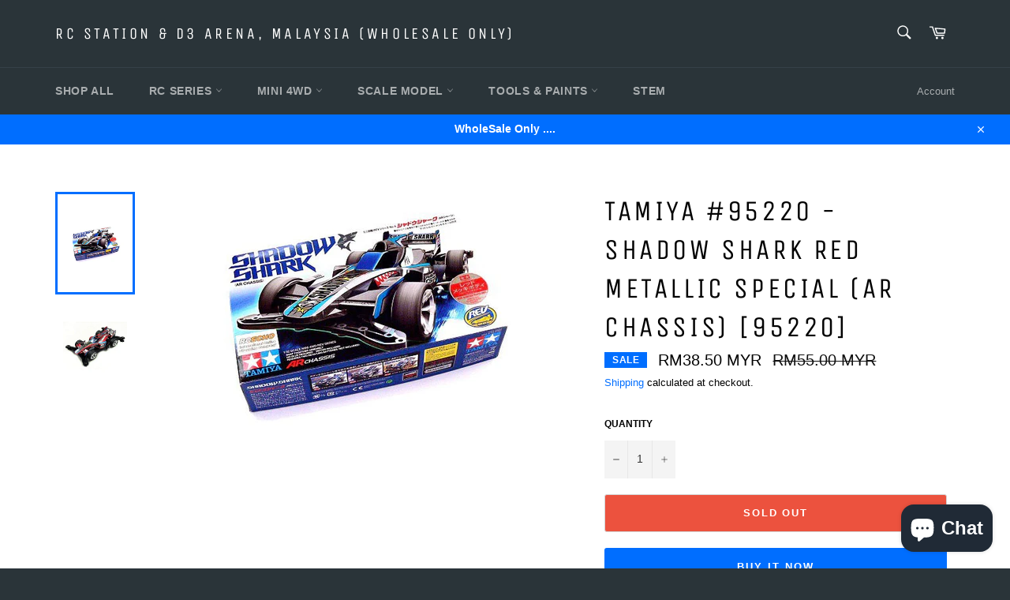

--- FILE ---
content_type: text/html; charset=utf-8
request_url: https://myrcstation.com/products/tamiya-95220-shadow-shark-red-metallic-special-ar-chassis-95220
body_size: 27174
content:
<!doctype html>
<html class="no-js" lang="en">
<head>
  <script type="application/vnd.locksmith+json" data-locksmith>{"version":"v254","locked":false,"initialized":true,"scope":"product","access_granted":true,"access_denied":false,"requires_customer":false,"manual_lock":false,"remote_lock":false,"has_timeout":false,"remote_rendered":null,"hide_resource":false,"hide_links_to_resource":false,"transparent":true,"locks":{"all":[],"opened":[]},"keys":[],"keys_signature":"1d3214205c7e9a426af44ba58fa07d4c51b174f0ef7e920a20236c664d43a2ca","state":{"template":"product","theme":123114946739,"product":"tamiya-95220-shadow-shark-red-metallic-special-ar-chassis-95220","collection":null,"page":null,"blog":null,"article":null,"app":null},"now":1768637528,"path":"\/products\/tamiya-95220-shadow-shark-red-metallic-special-ar-chassis-95220","locale_root_url":"\/","canonical_url":"https:\/\/myrcstation.com\/products\/tamiya-95220-shadow-shark-red-metallic-special-ar-chassis-95220","customer_id":null,"customer_id_signature":"1d3214205c7e9a426af44ba58fa07d4c51b174f0ef7e920a20236c664d43a2ca","cart":null}</script><script data-locksmith>!function(){undefined;!function(){var s=window.Locksmith={},e=document.querySelector('script[type="application/vnd.locksmith+json"]'),n=e&&e.innerHTML;if(s.state={},s.util={},s.loading=!1,n)try{s.state=JSON.parse(n)}catch(d){}if(document.addEventListener&&document.querySelector){var o,i,a,t=[76,79,67,75,83,77,73,84,72,49,49],c=function(){i=t.slice(0)},l="style",r=function(e){e&&27!==e.keyCode&&"click"!==e.type||(document.removeEventListener("keydown",r),document.removeEventListener("click",r),o&&document.body.removeChild(o),o=null)};c(),document.addEventListener("keyup",function(e){if(e.keyCode===i[0]){if(clearTimeout(a),i.shift(),0<i.length)return void(a=setTimeout(c,1e3));c(),r(),(o=document.createElement("div"))[l].width="50%",o[l].maxWidth="1000px",o[l].height="85%",o[l].border="1px rgba(0, 0, 0, 0.2) solid",o[l].background="rgba(255, 255, 255, 0.99)",o[l].borderRadius="4px",o[l].position="fixed",o[l].top="50%",o[l].left="50%",o[l].transform="translateY(-50%) translateX(-50%)",o[l].boxShadow="0 2px 5px rgba(0, 0, 0, 0.3), 0 0 100vh 100vw rgba(0, 0, 0, 0.5)",o[l].zIndex="2147483645";var t=document.createElement("textarea");t.value=JSON.stringify(JSON.parse(n),null,2),t[l].border="none",t[l].display="block",t[l].boxSizing="border-box",t[l].width="100%",t[l].height="100%",t[l].background="transparent",t[l].padding="22px",t[l].fontFamily="monospace",t[l].fontSize="14px",t[l].color="#333",t[l].resize="none",t[l].outline="none",t.readOnly=!0,o.appendChild(t),document.body.appendChild(o),t.addEventListener("click",function(e){e.stopImmediatePropagation()}),t.select(),document.addEventListener("keydown",r),document.addEventListener("click",r)}})}s.isEmbedded=-1!==window.location.search.indexOf("_ab=0&_fd=0&_sc=1"),s.path=s.state.path||window.location.pathname,s.basePath=s.state.locale_root_url.concat("/apps/locksmith").replace(/^\/\//,"/"),s.reloading=!1,s.util.console=window.console||{log:function(){},error:function(){}},s.util.makeUrl=function(e,t){var n,o=s.basePath+e,i=[],a=s.cache();for(n in a)i.push(n+"="+encodeURIComponent(a[n]));for(n in t)i.push(n+"="+encodeURIComponent(t[n]));return s.state.customer_id&&(i.push("customer_id="+encodeURIComponent(s.state.customer_id)),i.push("customer_id_signature="+encodeURIComponent(s.state.customer_id_signature))),o+=(-1===o.indexOf("?")?"?":"&")+i.join("&")},s._initializeCallbacks=[],s.on=function(e,t){if("initialize"!==e)throw'Locksmith.on() currently only supports the "initialize" event';s._initializeCallbacks.push(t)},s.initializeSession=function(e){if(!s.isEmbedded){var t=!1,n=!0,o=!0;(e=e||{}).silent&&(o=n=!(t=!0)),s.ping({silent:t,spinner:n,reload:o,callback:function(){s._initializeCallbacks.forEach(function(e){e()})}})}},s.cache=function(e){var t={};try{var n=function i(e){return(document.cookie.match("(^|; )"+e+"=([^;]*)")||0)[2]};t=JSON.parse(decodeURIComponent(n("locksmith-params")||"{}"))}catch(d){}if(e){for(var o in e)t[o]=e[o];document.cookie="locksmith-params=; expires=Thu, 01 Jan 1970 00:00:00 GMT; path=/",document.cookie="locksmith-params="+encodeURIComponent(JSON.stringify(t))+"; path=/"}return t},s.cache.cart=s.state.cart,s.cache.cartLastSaved=null,s.params=s.cache(),s.util.reload=function(){s.reloading=!0;try{window.location.href=window.location.href.replace(/#.*/,"")}catch(d){s.util.console.error("Preferred reload method failed",d),window.location.reload()}},s.cache.saveCart=function(e){if(!s.cache.cart||s.cache.cart===s.cache.cartLastSaved)return e?e():null;var t=s.cache.cartLastSaved;s.cache.cartLastSaved=s.cache.cart,fetch("/cart/update.js",{method:"POST",headers:{"Content-Type":"application/json",Accept:"application/json"},body:JSON.stringify({attributes:{locksmith:s.cache.cart}})}).then(function(e){if(!e.ok)throw new Error("Cart update failed: "+e.status);return e.json()}).then(function(){e&&e()})["catch"](function(e){if(s.cache.cartLastSaved=t,!s.reloading)throw e})},s.util.spinnerHTML='<style>body{background:#FFF}@keyframes spin{from{transform:rotate(0deg)}to{transform:rotate(360deg)}}#loading{display:flex;width:100%;height:50vh;color:#777;align-items:center;justify-content:center}#loading .spinner{display:block;animation:spin 600ms linear infinite;position:relative;width:50px;height:50px}#loading .spinner-ring{stroke:currentColor;stroke-dasharray:100%;stroke-width:2px;stroke-linecap:round;fill:none}</style><div id="loading"><div class="spinner"><svg width="100%" height="100%"><svg preserveAspectRatio="xMinYMin"><circle class="spinner-ring" cx="50%" cy="50%" r="45%"></circle></svg></svg></div></div>',s.util.clobberBody=function(e){document.body.innerHTML=e},s.util.clobberDocument=function(e){e.responseText&&(e=e.responseText),document.documentElement&&document.removeChild(document.documentElement);var t=document.open("text/html","replace");t.writeln(e),t.close(),setTimeout(function(){var e=t.querySelector("[autofocus]");e&&e.focus()},100)},s.util.serializeForm=function(e){if(e&&"FORM"===e.nodeName){var t,n,o={};for(t=e.elements.length-1;0<=t;t-=1)if(""!==e.elements[t].name)switch(e.elements[t].nodeName){case"INPUT":switch(e.elements[t].type){default:case"text":case"hidden":case"password":case"button":case"reset":case"submit":o[e.elements[t].name]=e.elements[t].value;break;case"checkbox":case"radio":e.elements[t].checked&&(o[e.elements[t].name]=e.elements[t].value);break;case"file":}break;case"TEXTAREA":o[e.elements[t].name]=e.elements[t].value;break;case"SELECT":switch(e.elements[t].type){case"select-one":o[e.elements[t].name]=e.elements[t].value;break;case"select-multiple":for(n=e.elements[t].options.length-1;0<=n;n-=1)e.elements[t].options[n].selected&&(o[e.elements[t].name]=e.elements[t].options[n].value)}break;case"BUTTON":switch(e.elements[t].type){case"reset":case"submit":case"button":o[e.elements[t].name]=e.elements[t].value}}return o}},s.util.on=function(e,a,s,t){t=t||document;var c="locksmith-"+e+a,n=function(e){var t=e.target,n=e.target.parentElement,o=t&&t.className&&(t.className.baseVal||t.className)||"",i=n&&n.className&&(n.className.baseVal||n.className)||"";("string"==typeof o&&-1!==o.split(/\s+/).indexOf(a)||"string"==typeof i&&-1!==i.split(/\s+/).indexOf(a))&&!e[c]&&(e[c]=!0,s(e))};t.attachEvent?t.attachEvent(e,n):t.addEventListener(e,n,!1)},s.util.enableActions=function(e){s.util.on("click","locksmith-action",function(e){e.preventDefault();var t=e.target;t.dataset.confirmWith&&!confirm(t.dataset.confirmWith)||(t.disabled=!0,t.innerText=t.dataset.disableWith,s.post("/action",t.dataset.locksmithParams,{spinner:!1,type:"text",success:function(e){(e=JSON.parse(e.responseText)).message&&alert(e.message),s.util.reload()}}))},e)},s.util.inject=function(e,t){var n=["data","locksmith","append"];if(-1!==t.indexOf(n.join("-"))){var o=document.createElement("div");o.innerHTML=t,e.appendChild(o)}else e.innerHTML=t;var i,a,s=e.querySelectorAll("script");for(a=0;a<s.length;++a){i=s[a];var c=document.createElement("script");if(i.type&&(c.type=i.type),i.src)c.src=i.src;else{var l=document.createTextNode(i.innerHTML);c.appendChild(l)}e.appendChild(c)}var r=e.querySelector("[autofocus]");r&&r.focus()},s.post=function(e,t,n){!1!==(n=n||{}).spinner&&s.util.clobberBody(s.util.spinnerHTML);var o={};n.container===document?(o.layout=1,n.success=function(e){s.util.clobberDocument(e)}):n.container&&(o.layout=0,n.success=function(e){var t=document.getElementById(n.container);s.util.inject(t,e),t.id===t.firstChild.id&&t.parentElement.replaceChild(t.firstChild,t)}),n.form_type&&(t.form_type=n.form_type),n.include_layout_classes!==undefined&&(t.include_layout_classes=n.include_layout_classes),n.lock_id!==undefined&&(t.lock_id=n.lock_id),s.loading=!0;var i=s.util.makeUrl(e,o),a="json"===n.type||"text"===n.type;fetch(i,{method:"POST",headers:{"Content-Type":"application/json",Accept:a?"application/json":"text/html"},body:JSON.stringify(t)}).then(function(e){if(!e.ok)throw new Error("Request failed: "+e.status);return e.text()}).then(function(e){var t=n.success||s.util.clobberDocument;t(a?{responseText:e}:e)})["catch"](function(e){if(!s.reloading)if("dashboard.weglot.com"!==window.location.host){if(!n.silent)throw alert("Something went wrong! Please refresh and try again."),e;console.error(e)}else console.error(e)})["finally"](function(){s.loading=!1})},s.postResource=function(e,t){e.path=s.path,e.search=window.location.search,e.state=s.state,e.passcode&&(e.passcode=e.passcode.trim()),e.email&&(e.email=e.email.trim()),e.state.cart=s.cache.cart,e.locksmith_json=s.jsonTag,e.locksmith_json_signature=s.jsonTagSignature,s.post("/resource",e,t)},s.ping=function(e){if(!s.isEmbedded){e=e||{};s.post("/ping",{path:s.path,search:window.location.search,state:s.state},{spinner:!!e.spinner,silent:"undefined"==typeof e.silent||e.silent,type:"text",success:function(e){e&&e.responseText?(e=JSON.parse(e.responseText)).messages&&0<e.messages.length&&s.showMessages(e.messages):console.error("[Locksmith] Invalid result in ping callback:",e)}})}},s.timeoutMonitor=function(){var e=s.cache.cart;s.ping({callback:function(){e!==s.cache.cart||setTimeout(function(){s.timeoutMonitor()},6e4)}})},s.showMessages=function(e){var t=document.createElement("div");t.style.position="fixed",t.style.left=0,t.style.right=0,t.style.bottom="-50px",t.style.opacity=0,t.style.background="#191919",t.style.color="#ddd",t.style.transition="bottom 0.2s, opacity 0.2s",t.style.zIndex=999999,t.innerHTML="        <style>          .locksmith-ab .locksmith-b { display: none; }          .locksmith-ab.toggled .locksmith-b { display: flex; }          .locksmith-ab.toggled .locksmith-a { display: none; }          .locksmith-flex { display: flex; flex-wrap: wrap; justify-content: space-between; align-items: center; padding: 10px 20px; }          .locksmith-message + .locksmith-message { border-top: 1px #555 solid; }          .locksmith-message a { color: inherit; font-weight: bold; }          .locksmith-message a:hover { color: inherit; opacity: 0.8; }          a.locksmith-ab-toggle { font-weight: inherit; text-decoration: underline; }          .locksmith-text { flex-grow: 1; }          .locksmith-cta { flex-grow: 0; text-align: right; }          .locksmith-cta button { transform: scale(0.8); transform-origin: left; }          .locksmith-cta > * { display: block; }          .locksmith-cta > * + * { margin-top: 10px; }          .locksmith-message a.locksmith-close { flex-grow: 0; text-decoration: none; margin-left: 15px; font-size: 30px; font-family: monospace; display: block; padding: 2px 10px; }                    @media screen and (max-width: 600px) {            .locksmith-wide-only { display: none !important; }            .locksmith-flex { padding: 0 15px; }            .locksmith-flex > * { margin-top: 5px; margin-bottom: 5px; }            .locksmith-cta { text-align: left; }          }                    @media screen and (min-width: 601px) {            .locksmith-narrow-only { display: none !important; }          }        </style>      "+e.map(function(e){return'<div class="locksmith-message">'+e+"</div>"}).join(""),document.body.appendChild(t),document.body.style.position="relative",document.body.parentElement.style.paddingBottom=t.offsetHeight+"px",setTimeout(function(){t.style.bottom=0,t.style.opacity=1},50),s.util.on("click","locksmith-ab-toggle",function(e){e.preventDefault();for(var t=e.target.parentElement;-1===t.className.split(" ").indexOf("locksmith-ab");)t=t.parentElement;-1!==t.className.split(" ").indexOf("toggled")?t.className=t.className.replace("toggled",""):t.className=t.className+" toggled"}),s.util.enableActions(t)}}()}();</script>
      <script data-locksmith>Locksmith.cache.cart=null</script>

  <script data-locksmith>Locksmith.jsonTag="{\"version\":\"v254\",\"locked\":false,\"initialized\":true,\"scope\":\"product\",\"access_granted\":true,\"access_denied\":false,\"requires_customer\":false,\"manual_lock\":false,\"remote_lock\":false,\"has_timeout\":false,\"remote_rendered\":null,\"hide_resource\":false,\"hide_links_to_resource\":false,\"transparent\":true,\"locks\":{\"all\":[],\"opened\":[]},\"keys\":[],\"keys_signature\":\"1d3214205c7e9a426af44ba58fa07d4c51b174f0ef7e920a20236c664d43a2ca\",\"state\":{\"template\":\"product\",\"theme\":123114946739,\"product\":\"tamiya-95220-shadow-shark-red-metallic-special-ar-chassis-95220\",\"collection\":null,\"page\":null,\"blog\":null,\"article\":null,\"app\":null},\"now\":1768637528,\"path\":\"\\\/products\\\/tamiya-95220-shadow-shark-red-metallic-special-ar-chassis-95220\",\"locale_root_url\":\"\\\/\",\"canonical_url\":\"https:\\\/\\\/myrcstation.com\\\/products\\\/tamiya-95220-shadow-shark-red-metallic-special-ar-chassis-95220\",\"customer_id\":null,\"customer_id_signature\":\"1d3214205c7e9a426af44ba58fa07d4c51b174f0ef7e920a20236c664d43a2ca\",\"cart\":null}";Locksmith.jsonTagSignature="0e4aef1b4cf384e70e6fa7edada505e26372b5df697ab55fd28d1e37d87eb530"</script>
  <meta name="google-site-verification" content="ygfG5XH7cCkyBdIesCwTknbruffaIFdiS_wlLDzAfjE" />

  <meta charset="utf-8">
  <meta http-equiv="X-UA-Compatible" content="IE=edge,chrome=1">
  <meta name="viewport" content="width=device-width,initial-scale=1">
  <meta name="theme-color" content="#2a3439">

  
    <link rel="shortcut icon" href="//myrcstation.com/cdn/shop/files/RCStation-Logo_32x32.gif?v=1621100906" type="image/png">
  

  <link rel="canonical" href="https://myrcstation.com/products/tamiya-95220-shadow-shark-red-metallic-special-ar-chassis-95220">
  <title>
  Tamiya #95220 - Shadow Shark Red Metallic Special (AR Chassis) [95220] &ndash; RC Station &amp; D3 Arena, Malaysia (wholesale only)
  </title>

  
<meta name="description" content="JR SHADOW SHARK RED METALLIC DESCRIPTION This is a special Red Metallic body color variation of the Shadow Shark (Item 18704) from the Mini 4WD REV series. It is based on the aerodynamically-advanced AR chassis. AR Chassis The AR chassis is designed to offer its driver durability, customization and ease of maintenance,">


  <!-- /snippets/social-meta-tags.liquid -->




<meta property="og:site_name" content="RC Station &amp; D3 Arena, Malaysia (wholesale only)">
<meta property="og:url" content="https://myrcstation.com/products/tamiya-95220-shadow-shark-red-metallic-special-ar-chassis-95220"><meta property="og:title" content="Tamiya #95220 - Shadow Shark Red Metallic Special (AR Chassis) [95220]">
<meta property="og:type" content="product">
<meta property="og:description" content="JR SHADOW SHARK RED METALLIC DESCRIPTION This is a special Red Metallic body color variation of the Shadow Shark (Item 18704) from the Mini 4WD REV series. It is based on the aerodynamically-advanced AR chassis. AR Chassis The AR chassis is designed to offer its driver durability, customization and ease of maintenance,">

<meta property="og:price:amount" content="38.50">
<meta property="og:price:currency" content="MYR">

<meta property="og:image" content="http://myrcstation.com/cdn/shop/products/91a91ff87b4ce270696ce3dd56869b5a_1200x1200.jpg?v=1651227268"><meta property="og:image" content="http://myrcstation.com/cdn/shop/products/1b8800c2db6784778124dd95b582d703_1200x1200.jpg?v=1651227268">
<meta property="og:image:secure_url" content="https://myrcstation.com/cdn/shop/products/91a91ff87b4ce270696ce3dd56869b5a_1200x1200.jpg?v=1651227268"><meta property="og:image:secure_url" content="https://myrcstation.com/cdn/shop/products/1b8800c2db6784778124dd95b582d703_1200x1200.jpg?v=1651227268">


<meta name="twitter:card" content="summary_large_image"><meta name="twitter:title" content="Tamiya #95220 - Shadow Shark Red Metallic Special (AR Chassis) [95220]">
<meta name="twitter:description" content="JR SHADOW SHARK RED METALLIC DESCRIPTION This is a special Red Metallic body color variation of the Shadow Shark (Item 18704) from the Mini 4WD REV series. It is based on the aerodynamically-advanced AR chassis. AR Chassis The AR chassis is designed to offer its driver durability, customization and ease of maintenance,">

  <style data-shopify>
  :root {
    --color-body-text: #030303;
    --color-body: #ffffff;
  }
</style>


  <script>
    document.documentElement.className = document.documentElement.className.replace('no-js', 'js');
  </script>

  <link href="//myrcstation.com/cdn/shop/t/3/assets/theme.scss.css?v=42399989004449240301703094139" rel="stylesheet" type="text/css" media="all" />

  <script>
    window.theme = window.theme || {};

    theme.strings = {
      stockAvailable: "1 available",
      addToCart: "Add to Cart",
      soldOut: "Sold Out",
      unavailable: "Unavailable",
      noStockAvailable: "The item could not be added to your cart because there are not enough in stock.",
      willNotShipUntil: "Will not ship until [date]",
      willBeInStockAfter: "Will be in stock after [date]",
      totalCartDiscount: "You're saving [savings]",
      addressError: "Error looking up that address",
      addressNoResults: "No results for that address",
      addressQueryLimit: "You have exceeded the Google API usage limit. Consider upgrading to a \u003ca href=\"https:\/\/developers.google.com\/maps\/premium\/usage-limits\"\u003ePremium Plan\u003c\/a\u003e.",
      authError: "There was a problem authenticating your Google Maps API Key.",
      slideNumber: "Slide [slide_number], current"
    };
  </script>

  <script src="//myrcstation.com/cdn/shop/t/3/assets/lazysizes.min.js?v=56045284683979784691621009324" async="async"></script>

  

  <script src="//myrcstation.com/cdn/shop/t/3/assets/vendor.js?v=59352919779726365461621009326" defer="defer"></script>

  
    <script>
      window.theme = window.theme || {};
      theme.moneyFormat = "RM{{amount}} MYR";
    </script>
  

  <script src="//myrcstation.com/cdn/shop/t/3/assets/theme.js?v=171366231195154451781621009325" defer="defer"></script>

  <script>window.performance && window.performance.mark && window.performance.mark('shopify.content_for_header.start');</script><meta name="facebook-domain-verification" content="pgh4n0kbl4s6epcbsndx95otrl6vso">
<meta name="google-site-verification" content="ygfG5XH7cCkyBdIesCwTknbruffaIFdiS_wlLDzAfjE">
<meta name="facebook-domain-verification" content="f43k8fnbf7z8c6sa490i6ji47j38bt">
<meta id="shopify-digital-wallet" name="shopify-digital-wallet" content="/57022939315/digital_wallets/dialog">
<link rel="alternate" type="application/json+oembed" href="https://myrcstation.com/products/tamiya-95220-shadow-shark-red-metallic-special-ar-chassis-95220.oembed">
<script async="async" src="/checkouts/internal/preloads.js?locale=en-MY"></script>
<script id="shopify-features" type="application/json">{"accessToken":"1aa1e6f37e8ce4646644405a817c8c01","betas":["rich-media-storefront-analytics"],"domain":"myrcstation.com","predictiveSearch":true,"shopId":57022939315,"locale":"en"}</script>
<script>var Shopify = Shopify || {};
Shopify.shop = "rc-station-d3-arena-malaysia.myshopify.com";
Shopify.locale = "en";
Shopify.currency = {"active":"MYR","rate":"1.0"};
Shopify.country = "MY";
Shopify.theme = {"name":"Venture","id":123114946739,"schema_name":"Venture","schema_version":"12.5.0","theme_store_id":775,"role":"main"};
Shopify.theme.handle = "null";
Shopify.theme.style = {"id":null,"handle":null};
Shopify.cdnHost = "myrcstation.com/cdn";
Shopify.routes = Shopify.routes || {};
Shopify.routes.root = "/";</script>
<script type="module">!function(o){(o.Shopify=o.Shopify||{}).modules=!0}(window);</script>
<script>!function(o){function n(){var o=[];function n(){o.push(Array.prototype.slice.apply(arguments))}return n.q=o,n}var t=o.Shopify=o.Shopify||{};t.loadFeatures=n(),t.autoloadFeatures=n()}(window);</script>
<script id="shop-js-analytics" type="application/json">{"pageType":"product"}</script>
<script defer="defer" async type="module" src="//myrcstation.com/cdn/shopifycloud/shop-js/modules/v2/client.init-shop-cart-sync_C5BV16lS.en.esm.js"></script>
<script defer="defer" async type="module" src="//myrcstation.com/cdn/shopifycloud/shop-js/modules/v2/chunk.common_CygWptCX.esm.js"></script>
<script type="module">
  await import("//myrcstation.com/cdn/shopifycloud/shop-js/modules/v2/client.init-shop-cart-sync_C5BV16lS.en.esm.js");
await import("//myrcstation.com/cdn/shopifycloud/shop-js/modules/v2/chunk.common_CygWptCX.esm.js");

  window.Shopify.SignInWithShop?.initShopCartSync?.({"fedCMEnabled":true,"windoidEnabled":true});

</script>
<script id="__st">var __st={"a":57022939315,"offset":28800,"reqid":"df64404a-a21a-424a-9f0c-b8c8585e648b-1768637528","pageurl":"myrcstation.com\/products\/tamiya-95220-shadow-shark-red-metallic-special-ar-chassis-95220","u":"5863a58e52ec","p":"product","rtyp":"product","rid":7133544022195};</script>
<script>window.ShopifyPaypalV4VisibilityTracking = true;</script>
<script id="captcha-bootstrap">!function(){'use strict';const t='contact',e='account',n='new_comment',o=[[t,t],['blogs',n],['comments',n],[t,'customer']],c=[[e,'customer_login'],[e,'guest_login'],[e,'recover_customer_password'],[e,'create_customer']],r=t=>t.map((([t,e])=>`form[action*='/${t}']:not([data-nocaptcha='true']) input[name='form_type'][value='${e}']`)).join(','),a=t=>()=>t?[...document.querySelectorAll(t)].map((t=>t.form)):[];function s(){const t=[...o],e=r(t);return a(e)}const i='password',u='form_key',d=['recaptcha-v3-token','g-recaptcha-response','h-captcha-response',i],f=()=>{try{return window.sessionStorage}catch{return}},m='__shopify_v',_=t=>t.elements[u];function p(t,e,n=!1){try{const o=window.sessionStorage,c=JSON.parse(o.getItem(e)),{data:r}=function(t){const{data:e,action:n}=t;return t[m]||n?{data:e,action:n}:{data:t,action:n}}(c);for(const[e,n]of Object.entries(r))t.elements[e]&&(t.elements[e].value=n);n&&o.removeItem(e)}catch(o){console.error('form repopulation failed',{error:o})}}const l='form_type',E='cptcha';function T(t){t.dataset[E]=!0}const w=window,h=w.document,L='Shopify',v='ce_forms',y='captcha';let A=!1;((t,e)=>{const n=(g='f06e6c50-85a8-45c8-87d0-21a2b65856fe',I='https://cdn.shopify.com/shopifycloud/storefront-forms-hcaptcha/ce_storefront_forms_captcha_hcaptcha.v1.5.2.iife.js',D={infoText:'Protected by hCaptcha',privacyText:'Privacy',termsText:'Terms'},(t,e,n)=>{const o=w[L][v],c=o.bindForm;if(c)return c(t,g,e,D).then(n);var r;o.q.push([[t,g,e,D],n]),r=I,A||(h.body.append(Object.assign(h.createElement('script'),{id:'captcha-provider',async:!0,src:r})),A=!0)});var g,I,D;w[L]=w[L]||{},w[L][v]=w[L][v]||{},w[L][v].q=[],w[L][y]=w[L][y]||{},w[L][y].protect=function(t,e){n(t,void 0,e),T(t)},Object.freeze(w[L][y]),function(t,e,n,w,h,L){const[v,y,A,g]=function(t,e,n){const i=e?o:[],u=t?c:[],d=[...i,...u],f=r(d),m=r(i),_=r(d.filter((([t,e])=>n.includes(e))));return[a(f),a(m),a(_),s()]}(w,h,L),I=t=>{const e=t.target;return e instanceof HTMLFormElement?e:e&&e.form},D=t=>v().includes(t);t.addEventListener('submit',(t=>{const e=I(t);if(!e)return;const n=D(e)&&!e.dataset.hcaptchaBound&&!e.dataset.recaptchaBound,o=_(e),c=g().includes(e)&&(!o||!o.value);(n||c)&&t.preventDefault(),c&&!n&&(function(t){try{if(!f())return;!function(t){const e=f();if(!e)return;const n=_(t);if(!n)return;const o=n.value;o&&e.removeItem(o)}(t);const e=Array.from(Array(32),(()=>Math.random().toString(36)[2])).join('');!function(t,e){_(t)||t.append(Object.assign(document.createElement('input'),{type:'hidden',name:u})),t.elements[u].value=e}(t,e),function(t,e){const n=f();if(!n)return;const o=[...t.querySelectorAll(`input[type='${i}']`)].map((({name:t})=>t)),c=[...d,...o],r={};for(const[a,s]of new FormData(t).entries())c.includes(a)||(r[a]=s);n.setItem(e,JSON.stringify({[m]:1,action:t.action,data:r}))}(t,e)}catch(e){console.error('failed to persist form',e)}}(e),e.submit())}));const S=(t,e)=>{t&&!t.dataset[E]&&(n(t,e.some((e=>e===t))),T(t))};for(const o of['focusin','change'])t.addEventListener(o,(t=>{const e=I(t);D(e)&&S(e,y())}));const B=e.get('form_key'),M=e.get(l),P=B&&M;t.addEventListener('DOMContentLoaded',(()=>{const t=y();if(P)for(const e of t)e.elements[l].value===M&&p(e,B);[...new Set([...A(),...v().filter((t=>'true'===t.dataset.shopifyCaptcha))])].forEach((e=>S(e,t)))}))}(h,new URLSearchParams(w.location.search),n,t,e,['guest_login'])})(!0,!0)}();</script>
<script integrity="sha256-4kQ18oKyAcykRKYeNunJcIwy7WH5gtpwJnB7kiuLZ1E=" data-source-attribution="shopify.loadfeatures" defer="defer" src="//myrcstation.com/cdn/shopifycloud/storefront/assets/storefront/load_feature-a0a9edcb.js" crossorigin="anonymous"></script>
<script data-source-attribution="shopify.dynamic_checkout.dynamic.init">var Shopify=Shopify||{};Shopify.PaymentButton=Shopify.PaymentButton||{isStorefrontPortableWallets:!0,init:function(){window.Shopify.PaymentButton.init=function(){};var t=document.createElement("script");t.src="https://myrcstation.com/cdn/shopifycloud/portable-wallets/latest/portable-wallets.en.js",t.type="module",document.head.appendChild(t)}};
</script>
<script data-source-attribution="shopify.dynamic_checkout.buyer_consent">
  function portableWalletsHideBuyerConsent(e){var t=document.getElementById("shopify-buyer-consent"),n=document.getElementById("shopify-subscription-policy-button");t&&n&&(t.classList.add("hidden"),t.setAttribute("aria-hidden","true"),n.removeEventListener("click",e))}function portableWalletsShowBuyerConsent(e){var t=document.getElementById("shopify-buyer-consent"),n=document.getElementById("shopify-subscription-policy-button");t&&n&&(t.classList.remove("hidden"),t.removeAttribute("aria-hidden"),n.addEventListener("click",e))}window.Shopify?.PaymentButton&&(window.Shopify.PaymentButton.hideBuyerConsent=portableWalletsHideBuyerConsent,window.Shopify.PaymentButton.showBuyerConsent=portableWalletsShowBuyerConsent);
</script>
<script>
  function portableWalletsCleanup(e){e&&e.src&&console.error("Failed to load portable wallets script "+e.src);var t=document.querySelectorAll("shopify-accelerated-checkout .shopify-payment-button__skeleton, shopify-accelerated-checkout-cart .wallet-cart-button__skeleton"),e=document.getElementById("shopify-buyer-consent");for(let e=0;e<t.length;e++)t[e].remove();e&&e.remove()}function portableWalletsNotLoadedAsModule(e){e instanceof ErrorEvent&&"string"==typeof e.message&&e.message.includes("import.meta")&&"string"==typeof e.filename&&e.filename.includes("portable-wallets")&&(window.removeEventListener("error",portableWalletsNotLoadedAsModule),window.Shopify.PaymentButton.failedToLoad=e,"loading"===document.readyState?document.addEventListener("DOMContentLoaded",window.Shopify.PaymentButton.init):window.Shopify.PaymentButton.init())}window.addEventListener("error",portableWalletsNotLoadedAsModule);
</script>

<script type="module" src="https://myrcstation.com/cdn/shopifycloud/portable-wallets/latest/portable-wallets.en.js" onError="portableWalletsCleanup(this)" crossorigin="anonymous"></script>
<script nomodule>
  document.addEventListener("DOMContentLoaded", portableWalletsCleanup);
</script>

<link id="shopify-accelerated-checkout-styles" rel="stylesheet" media="screen" href="https://myrcstation.com/cdn/shopifycloud/portable-wallets/latest/accelerated-checkout-backwards-compat.css" crossorigin="anonymous">
<style id="shopify-accelerated-checkout-cart">
        #shopify-buyer-consent {
  margin-top: 1em;
  display: inline-block;
  width: 100%;
}

#shopify-buyer-consent.hidden {
  display: none;
}

#shopify-subscription-policy-button {
  background: none;
  border: none;
  padding: 0;
  text-decoration: underline;
  font-size: inherit;
  cursor: pointer;
}

#shopify-subscription-policy-button::before {
  box-shadow: none;
}

      </style>

<script>window.performance && window.performance.mark && window.performance.mark('shopify.content_for_header.end');</script>
<script src="https://cdn.shopify.com/extensions/7bc9bb47-adfa-4267-963e-cadee5096caf/inbox-1252/assets/inbox-chat-loader.js" type="text/javascript" defer="defer"></script>
<link href="https://monorail-edge.shopifysvc.com" rel="dns-prefetch">
<script>(function(){if ("sendBeacon" in navigator && "performance" in window) {try {var session_token_from_headers = performance.getEntriesByType('navigation')[0].serverTiming.find(x => x.name == '_s').description;} catch {var session_token_from_headers = undefined;}var session_cookie_matches = document.cookie.match(/_shopify_s=([^;]*)/);var session_token_from_cookie = session_cookie_matches && session_cookie_matches.length === 2 ? session_cookie_matches[1] : "";var session_token = session_token_from_headers || session_token_from_cookie || "";function handle_abandonment_event(e) {var entries = performance.getEntries().filter(function(entry) {return /monorail-edge.shopifysvc.com/.test(entry.name);});if (!window.abandonment_tracked && entries.length === 0) {window.abandonment_tracked = true;var currentMs = Date.now();var navigation_start = performance.timing.navigationStart;var payload = {shop_id: 57022939315,url: window.location.href,navigation_start,duration: currentMs - navigation_start,session_token,page_type: "product"};window.navigator.sendBeacon("https://monorail-edge.shopifysvc.com/v1/produce", JSON.stringify({schema_id: "online_store_buyer_site_abandonment/1.1",payload: payload,metadata: {event_created_at_ms: currentMs,event_sent_at_ms: currentMs}}));}}window.addEventListener('pagehide', handle_abandonment_event);}}());</script>
<script id="web-pixels-manager-setup">(function e(e,d,r,n,o){if(void 0===o&&(o={}),!Boolean(null===(a=null===(i=window.Shopify)||void 0===i?void 0:i.analytics)||void 0===a?void 0:a.replayQueue)){var i,a;window.Shopify=window.Shopify||{};var t=window.Shopify;t.analytics=t.analytics||{};var s=t.analytics;s.replayQueue=[],s.publish=function(e,d,r){return s.replayQueue.push([e,d,r]),!0};try{self.performance.mark("wpm:start")}catch(e){}var l=function(){var e={modern:/Edge?\/(1{2}[4-9]|1[2-9]\d|[2-9]\d{2}|\d{4,})\.\d+(\.\d+|)|Firefox\/(1{2}[4-9]|1[2-9]\d|[2-9]\d{2}|\d{4,})\.\d+(\.\d+|)|Chrom(ium|e)\/(9{2}|\d{3,})\.\d+(\.\d+|)|(Maci|X1{2}).+ Version\/(15\.\d+|(1[6-9]|[2-9]\d|\d{3,})\.\d+)([,.]\d+|)( \(\w+\)|)( Mobile\/\w+|) Safari\/|Chrome.+OPR\/(9{2}|\d{3,})\.\d+\.\d+|(CPU[ +]OS|iPhone[ +]OS|CPU[ +]iPhone|CPU IPhone OS|CPU iPad OS)[ +]+(15[._]\d+|(1[6-9]|[2-9]\d|\d{3,})[._]\d+)([._]\d+|)|Android:?[ /-](13[3-9]|1[4-9]\d|[2-9]\d{2}|\d{4,})(\.\d+|)(\.\d+|)|Android.+Firefox\/(13[5-9]|1[4-9]\d|[2-9]\d{2}|\d{4,})\.\d+(\.\d+|)|Android.+Chrom(ium|e)\/(13[3-9]|1[4-9]\d|[2-9]\d{2}|\d{4,})\.\d+(\.\d+|)|SamsungBrowser\/([2-9]\d|\d{3,})\.\d+/,legacy:/Edge?\/(1[6-9]|[2-9]\d|\d{3,})\.\d+(\.\d+|)|Firefox\/(5[4-9]|[6-9]\d|\d{3,})\.\d+(\.\d+|)|Chrom(ium|e)\/(5[1-9]|[6-9]\d|\d{3,})\.\d+(\.\d+|)([\d.]+$|.*Safari\/(?![\d.]+ Edge\/[\d.]+$))|(Maci|X1{2}).+ Version\/(10\.\d+|(1[1-9]|[2-9]\d|\d{3,})\.\d+)([,.]\d+|)( \(\w+\)|)( Mobile\/\w+|) Safari\/|Chrome.+OPR\/(3[89]|[4-9]\d|\d{3,})\.\d+\.\d+|(CPU[ +]OS|iPhone[ +]OS|CPU[ +]iPhone|CPU IPhone OS|CPU iPad OS)[ +]+(10[._]\d+|(1[1-9]|[2-9]\d|\d{3,})[._]\d+)([._]\d+|)|Android:?[ /-](13[3-9]|1[4-9]\d|[2-9]\d{2}|\d{4,})(\.\d+|)(\.\d+|)|Mobile Safari.+OPR\/([89]\d|\d{3,})\.\d+\.\d+|Android.+Firefox\/(13[5-9]|1[4-9]\d|[2-9]\d{2}|\d{4,})\.\d+(\.\d+|)|Android.+Chrom(ium|e)\/(13[3-9]|1[4-9]\d|[2-9]\d{2}|\d{4,})\.\d+(\.\d+|)|Android.+(UC? ?Browser|UCWEB|U3)[ /]?(15\.([5-9]|\d{2,})|(1[6-9]|[2-9]\d|\d{3,})\.\d+)\.\d+|SamsungBrowser\/(5\.\d+|([6-9]|\d{2,})\.\d+)|Android.+MQ{2}Browser\/(14(\.(9|\d{2,})|)|(1[5-9]|[2-9]\d|\d{3,})(\.\d+|))(\.\d+|)|K[Aa][Ii]OS\/(3\.\d+|([4-9]|\d{2,})\.\d+)(\.\d+|)/},d=e.modern,r=e.legacy,n=navigator.userAgent;return n.match(d)?"modern":n.match(r)?"legacy":"unknown"}(),u="modern"===l?"modern":"legacy",c=(null!=n?n:{modern:"",legacy:""})[u],f=function(e){return[e.baseUrl,"/wpm","/b",e.hashVersion,"modern"===e.buildTarget?"m":"l",".js"].join("")}({baseUrl:d,hashVersion:r,buildTarget:u}),m=function(e){var d=e.version,r=e.bundleTarget,n=e.surface,o=e.pageUrl,i=e.monorailEndpoint;return{emit:function(e){var a=e.status,t=e.errorMsg,s=(new Date).getTime(),l=JSON.stringify({metadata:{event_sent_at_ms:s},events:[{schema_id:"web_pixels_manager_load/3.1",payload:{version:d,bundle_target:r,page_url:o,status:a,surface:n,error_msg:t},metadata:{event_created_at_ms:s}}]});if(!i)return console&&console.warn&&console.warn("[Web Pixels Manager] No Monorail endpoint provided, skipping logging."),!1;try{return self.navigator.sendBeacon.bind(self.navigator)(i,l)}catch(e){}var u=new XMLHttpRequest;try{return u.open("POST",i,!0),u.setRequestHeader("Content-Type","text/plain"),u.send(l),!0}catch(e){return console&&console.warn&&console.warn("[Web Pixels Manager] Got an unhandled error while logging to Monorail."),!1}}}}({version:r,bundleTarget:l,surface:e.surface,pageUrl:self.location.href,monorailEndpoint:e.monorailEndpoint});try{o.browserTarget=l,function(e){var d=e.src,r=e.async,n=void 0===r||r,o=e.onload,i=e.onerror,a=e.sri,t=e.scriptDataAttributes,s=void 0===t?{}:t,l=document.createElement("script"),u=document.querySelector("head"),c=document.querySelector("body");if(l.async=n,l.src=d,a&&(l.integrity=a,l.crossOrigin="anonymous"),s)for(var f in s)if(Object.prototype.hasOwnProperty.call(s,f))try{l.dataset[f]=s[f]}catch(e){}if(o&&l.addEventListener("load",o),i&&l.addEventListener("error",i),u)u.appendChild(l);else{if(!c)throw new Error("Did not find a head or body element to append the script");c.appendChild(l)}}({src:f,async:!0,onload:function(){if(!function(){var e,d;return Boolean(null===(d=null===(e=window.Shopify)||void 0===e?void 0:e.analytics)||void 0===d?void 0:d.initialized)}()){var d=window.webPixelsManager.init(e)||void 0;if(d){var r=window.Shopify.analytics;r.replayQueue.forEach((function(e){var r=e[0],n=e[1],o=e[2];d.publishCustomEvent(r,n,o)})),r.replayQueue=[],r.publish=d.publishCustomEvent,r.visitor=d.visitor,r.initialized=!0}}},onerror:function(){return m.emit({status:"failed",errorMsg:"".concat(f," has failed to load")})},sri:function(e){var d=/^sha384-[A-Za-z0-9+/=]+$/;return"string"==typeof e&&d.test(e)}(c)?c:"",scriptDataAttributes:o}),m.emit({status:"loading"})}catch(e){m.emit({status:"failed",errorMsg:(null==e?void 0:e.message)||"Unknown error"})}}})({shopId: 57022939315,storefrontBaseUrl: "https://myrcstation.com",extensionsBaseUrl: "https://extensions.shopifycdn.com/cdn/shopifycloud/web-pixels-manager",monorailEndpoint: "https://monorail-edge.shopifysvc.com/unstable/produce_batch",surface: "storefront-renderer",enabledBetaFlags: ["2dca8a86"],webPixelsConfigList: [{"id":"608633011","configuration":"{\"config\":\"{\\\"pixel_id\\\":\\\"GT-T9WWBD9\\\",\\\"target_country\\\":\\\"MY\\\",\\\"gtag_events\\\":[{\\\"type\\\":\\\"purchase\\\",\\\"action_label\\\":\\\"MC-WG7QCXFEE8\\\"},{\\\"type\\\":\\\"page_view\\\",\\\"action_label\\\":\\\"MC-WG7QCXFEE8\\\"},{\\\"type\\\":\\\"view_item\\\",\\\"action_label\\\":\\\"MC-WG7QCXFEE8\\\"}],\\\"enable_monitoring_mode\\\":false}\"}","eventPayloadVersion":"v1","runtimeContext":"OPEN","scriptVersion":"b2a88bafab3e21179ed38636efcd8a93","type":"APP","apiClientId":1780363,"privacyPurposes":[],"dataSharingAdjustments":{"protectedCustomerApprovalScopes":["read_customer_address","read_customer_email","read_customer_name","read_customer_personal_data","read_customer_phone"]}},{"id":"184385715","configuration":"{\"pixel_id\":\"174099811405332\",\"pixel_type\":\"facebook_pixel\",\"metaapp_system_user_token\":\"-\"}","eventPayloadVersion":"v1","runtimeContext":"OPEN","scriptVersion":"ca16bc87fe92b6042fbaa3acc2fbdaa6","type":"APP","apiClientId":2329312,"privacyPurposes":["ANALYTICS","MARKETING","SALE_OF_DATA"],"dataSharingAdjustments":{"protectedCustomerApprovalScopes":["read_customer_address","read_customer_email","read_customer_name","read_customer_personal_data","read_customer_phone"]}},{"id":"shopify-app-pixel","configuration":"{}","eventPayloadVersion":"v1","runtimeContext":"STRICT","scriptVersion":"0450","apiClientId":"shopify-pixel","type":"APP","privacyPurposes":["ANALYTICS","MARKETING"]},{"id":"shopify-custom-pixel","eventPayloadVersion":"v1","runtimeContext":"LAX","scriptVersion":"0450","apiClientId":"shopify-pixel","type":"CUSTOM","privacyPurposes":["ANALYTICS","MARKETING"]}],isMerchantRequest: false,initData: {"shop":{"name":"RC Station \u0026 D3 Arena, Malaysia (wholesale only)","paymentSettings":{"currencyCode":"MYR"},"myshopifyDomain":"rc-station-d3-arena-malaysia.myshopify.com","countryCode":"MY","storefrontUrl":"https:\/\/myrcstation.com"},"customer":null,"cart":null,"checkout":null,"productVariants":[{"price":{"amount":38.5,"currencyCode":"MYR"},"product":{"title":"Tamiya #95220 - Shadow Shark Red Metallic Special (AR Chassis) [95220]","vendor":"RC Station \u0026 D3 Arena, Malaysia (wholesale only)","id":"7133544022195","untranslatedTitle":"Tamiya #95220 - Shadow Shark Red Metallic Special (AR Chassis) [95220]","url":"\/products\/tamiya-95220-shadow-shark-red-metallic-special-ar-chassis-95220","type":""},"id":"41456649928883","image":{"src":"\/\/myrcstation.com\/cdn\/shop\/products\/91a91ff87b4ce270696ce3dd56869b5a.jpg?v=1651227268"},"sku":"95220","title":"Default Title","untranslatedTitle":"Default Title"}],"purchasingCompany":null},},"https://myrcstation.com/cdn","fcfee988w5aeb613cpc8e4bc33m6693e112",{"modern":"","legacy":""},{"shopId":"57022939315","storefrontBaseUrl":"https:\/\/myrcstation.com","extensionBaseUrl":"https:\/\/extensions.shopifycdn.com\/cdn\/shopifycloud\/web-pixels-manager","surface":"storefront-renderer","enabledBetaFlags":"[\"2dca8a86\"]","isMerchantRequest":"false","hashVersion":"fcfee988w5aeb613cpc8e4bc33m6693e112","publish":"custom","events":"[[\"page_viewed\",{}],[\"product_viewed\",{\"productVariant\":{\"price\":{\"amount\":38.5,\"currencyCode\":\"MYR\"},\"product\":{\"title\":\"Tamiya #95220 - Shadow Shark Red Metallic Special (AR Chassis) [95220]\",\"vendor\":\"RC Station \u0026 D3 Arena, Malaysia (wholesale only)\",\"id\":\"7133544022195\",\"untranslatedTitle\":\"Tamiya #95220 - Shadow Shark Red Metallic Special (AR Chassis) [95220]\",\"url\":\"\/products\/tamiya-95220-shadow-shark-red-metallic-special-ar-chassis-95220\",\"type\":\"\"},\"id\":\"41456649928883\",\"image\":{\"src\":\"\/\/myrcstation.com\/cdn\/shop\/products\/91a91ff87b4ce270696ce3dd56869b5a.jpg?v=1651227268\"},\"sku\":\"95220\",\"title\":\"Default Title\",\"untranslatedTitle\":\"Default Title\"}}]]"});</script><script>
  window.ShopifyAnalytics = window.ShopifyAnalytics || {};
  window.ShopifyAnalytics.meta = window.ShopifyAnalytics.meta || {};
  window.ShopifyAnalytics.meta.currency = 'MYR';
  var meta = {"product":{"id":7133544022195,"gid":"gid:\/\/shopify\/Product\/7133544022195","vendor":"RC Station \u0026 D3 Arena, Malaysia (wholesale only)","type":"","handle":"tamiya-95220-shadow-shark-red-metallic-special-ar-chassis-95220","variants":[{"id":41456649928883,"price":3850,"name":"Tamiya #95220 - Shadow Shark Red Metallic Special (AR Chassis) [95220]","public_title":null,"sku":"95220"}],"remote":false},"page":{"pageType":"product","resourceType":"product","resourceId":7133544022195,"requestId":"df64404a-a21a-424a-9f0c-b8c8585e648b-1768637528"}};
  for (var attr in meta) {
    window.ShopifyAnalytics.meta[attr] = meta[attr];
  }
</script>
<script class="analytics">
  (function () {
    var customDocumentWrite = function(content) {
      var jquery = null;

      if (window.jQuery) {
        jquery = window.jQuery;
      } else if (window.Checkout && window.Checkout.$) {
        jquery = window.Checkout.$;
      }

      if (jquery) {
        jquery('body').append(content);
      }
    };

    var hasLoggedConversion = function(token) {
      if (token) {
        return document.cookie.indexOf('loggedConversion=' + token) !== -1;
      }
      return false;
    }

    var setCookieIfConversion = function(token) {
      if (token) {
        var twoMonthsFromNow = new Date(Date.now());
        twoMonthsFromNow.setMonth(twoMonthsFromNow.getMonth() + 2);

        document.cookie = 'loggedConversion=' + token + '; expires=' + twoMonthsFromNow;
      }
    }

    var trekkie = window.ShopifyAnalytics.lib = window.trekkie = window.trekkie || [];
    if (trekkie.integrations) {
      return;
    }
    trekkie.methods = [
      'identify',
      'page',
      'ready',
      'track',
      'trackForm',
      'trackLink'
    ];
    trekkie.factory = function(method) {
      return function() {
        var args = Array.prototype.slice.call(arguments);
        args.unshift(method);
        trekkie.push(args);
        return trekkie;
      };
    };
    for (var i = 0; i < trekkie.methods.length; i++) {
      var key = trekkie.methods[i];
      trekkie[key] = trekkie.factory(key);
    }
    trekkie.load = function(config) {
      trekkie.config = config || {};
      trekkie.config.initialDocumentCookie = document.cookie;
      var first = document.getElementsByTagName('script')[0];
      var script = document.createElement('script');
      script.type = 'text/javascript';
      script.onerror = function(e) {
        var scriptFallback = document.createElement('script');
        scriptFallback.type = 'text/javascript';
        scriptFallback.onerror = function(error) {
                var Monorail = {
      produce: function produce(monorailDomain, schemaId, payload) {
        var currentMs = new Date().getTime();
        var event = {
          schema_id: schemaId,
          payload: payload,
          metadata: {
            event_created_at_ms: currentMs,
            event_sent_at_ms: currentMs
          }
        };
        return Monorail.sendRequest("https://" + monorailDomain + "/v1/produce", JSON.stringify(event));
      },
      sendRequest: function sendRequest(endpointUrl, payload) {
        // Try the sendBeacon API
        if (window && window.navigator && typeof window.navigator.sendBeacon === 'function' && typeof window.Blob === 'function' && !Monorail.isIos12()) {
          var blobData = new window.Blob([payload], {
            type: 'text/plain'
          });

          if (window.navigator.sendBeacon(endpointUrl, blobData)) {
            return true;
          } // sendBeacon was not successful

        } // XHR beacon

        var xhr = new XMLHttpRequest();

        try {
          xhr.open('POST', endpointUrl);
          xhr.setRequestHeader('Content-Type', 'text/plain');
          xhr.send(payload);
        } catch (e) {
          console.log(e);
        }

        return false;
      },
      isIos12: function isIos12() {
        return window.navigator.userAgent.lastIndexOf('iPhone; CPU iPhone OS 12_') !== -1 || window.navigator.userAgent.lastIndexOf('iPad; CPU OS 12_') !== -1;
      }
    };
    Monorail.produce('monorail-edge.shopifysvc.com',
      'trekkie_storefront_load_errors/1.1',
      {shop_id: 57022939315,
      theme_id: 123114946739,
      app_name: "storefront",
      context_url: window.location.href,
      source_url: "//myrcstation.com/cdn/s/trekkie.storefront.cd680fe47e6c39ca5d5df5f0a32d569bc48c0f27.min.js"});

        };
        scriptFallback.async = true;
        scriptFallback.src = '//myrcstation.com/cdn/s/trekkie.storefront.cd680fe47e6c39ca5d5df5f0a32d569bc48c0f27.min.js';
        first.parentNode.insertBefore(scriptFallback, first);
      };
      script.async = true;
      script.src = '//myrcstation.com/cdn/s/trekkie.storefront.cd680fe47e6c39ca5d5df5f0a32d569bc48c0f27.min.js';
      first.parentNode.insertBefore(script, first);
    };
    trekkie.load(
      {"Trekkie":{"appName":"storefront","development":false,"defaultAttributes":{"shopId":57022939315,"isMerchantRequest":null,"themeId":123114946739,"themeCityHash":"7510480180618583726","contentLanguage":"en","currency":"MYR","eventMetadataId":"c35109a1-94c5-4ad5-bed6-9530d846659e"},"isServerSideCookieWritingEnabled":true,"monorailRegion":"shop_domain","enabledBetaFlags":["65f19447"]},"Session Attribution":{},"S2S":{"facebookCapiEnabled":true,"source":"trekkie-storefront-renderer","apiClientId":580111}}
    );

    var loaded = false;
    trekkie.ready(function() {
      if (loaded) return;
      loaded = true;

      window.ShopifyAnalytics.lib = window.trekkie;

      var originalDocumentWrite = document.write;
      document.write = customDocumentWrite;
      try { window.ShopifyAnalytics.merchantGoogleAnalytics.call(this); } catch(error) {};
      document.write = originalDocumentWrite;

      window.ShopifyAnalytics.lib.page(null,{"pageType":"product","resourceType":"product","resourceId":7133544022195,"requestId":"df64404a-a21a-424a-9f0c-b8c8585e648b-1768637528","shopifyEmitted":true});

      var match = window.location.pathname.match(/checkouts\/(.+)\/(thank_you|post_purchase)/)
      var token = match? match[1]: undefined;
      if (!hasLoggedConversion(token)) {
        setCookieIfConversion(token);
        window.ShopifyAnalytics.lib.track("Viewed Product",{"currency":"MYR","variantId":41456649928883,"productId":7133544022195,"productGid":"gid:\/\/shopify\/Product\/7133544022195","name":"Tamiya #95220 - Shadow Shark Red Metallic Special (AR Chassis) [95220]","price":"38.50","sku":"95220","brand":"RC Station \u0026 D3 Arena, Malaysia (wholesale only)","variant":null,"category":"","nonInteraction":true,"remote":false},undefined,undefined,{"shopifyEmitted":true});
      window.ShopifyAnalytics.lib.track("monorail:\/\/trekkie_storefront_viewed_product\/1.1",{"currency":"MYR","variantId":41456649928883,"productId":7133544022195,"productGid":"gid:\/\/shopify\/Product\/7133544022195","name":"Tamiya #95220 - Shadow Shark Red Metallic Special (AR Chassis) [95220]","price":"38.50","sku":"95220","brand":"RC Station \u0026 D3 Arena, Malaysia (wholesale only)","variant":null,"category":"","nonInteraction":true,"remote":false,"referer":"https:\/\/myrcstation.com\/products\/tamiya-95220-shadow-shark-red-metallic-special-ar-chassis-95220"});
      }
    });


        var eventsListenerScript = document.createElement('script');
        eventsListenerScript.async = true;
        eventsListenerScript.src = "//myrcstation.com/cdn/shopifycloud/storefront/assets/shop_events_listener-3da45d37.js";
        document.getElementsByTagName('head')[0].appendChild(eventsListenerScript);

})();</script>
<script
  defer
  src="https://myrcstation.com/cdn/shopifycloud/perf-kit/shopify-perf-kit-3.0.4.min.js"
  data-application="storefront-renderer"
  data-shop-id="57022939315"
  data-render-region="gcp-us-central1"
  data-page-type="product"
  data-theme-instance-id="123114946739"
  data-theme-name="Venture"
  data-theme-version="12.5.0"
  data-monorail-region="shop_domain"
  data-resource-timing-sampling-rate="10"
  data-shs="true"
  data-shs-beacon="true"
  data-shs-export-with-fetch="true"
  data-shs-logs-sample-rate="1"
  data-shs-beacon-endpoint="https://myrcstation.com/api/collect"
></script>
</head>

<body class="template-product" >

  <a class="in-page-link visually-hidden skip-link" href="#MainContent">
    Skip to content
  </a>

  <div id="shopify-section-header" class="shopify-section"><style>
.site-header__logo img {
  max-width: 450px;
}
</style>

<div id="NavDrawer" class="drawer drawer--left">
  <div class="drawer__inner">
    <form action="/search" method="get" class="drawer__search" role="search">
      <input type="search" name="q" placeholder="Search" aria-label="Search" class="drawer__search-input">

      <button type="submit" class="text-link drawer__search-submit">
        <svg aria-hidden="true" focusable="false" role="presentation" class="icon icon-search" viewBox="0 0 32 32"><path fill="#444" d="M21.839 18.771a10.012 10.012 0 0 0 1.57-5.39c0-5.548-4.493-10.048-10.034-10.048-5.548 0-10.041 4.499-10.041 10.048s4.493 10.048 10.034 10.048c2.012 0 3.886-.594 5.456-1.61l.455-.317 7.165 7.165 2.223-2.263-7.158-7.165.33-.468zM18.995 7.767c1.498 1.498 2.322 3.49 2.322 5.608s-.825 4.11-2.322 5.608c-1.498 1.498-3.49 2.322-5.608 2.322s-4.11-.825-5.608-2.322c-1.498-1.498-2.322-3.49-2.322-5.608s.825-4.11 2.322-5.608c1.498-1.498 3.49-2.322 5.608-2.322s4.11.825 5.608 2.322z"/></svg>
        <span class="icon__fallback-text">Search</span>
      </button>
    </form>
    <ul class="drawer__nav">
      
        

        
          <li class="drawer__nav-item">
            <a href="/collections"
              class="drawer__nav-link drawer__nav-link--top-level"
              
            >
              Shop All
            </a>
          </li>
        
      
        

        
          <li class="drawer__nav-item">
            <div class="drawer__nav-has-sublist">
              <a href="/collections/all"
                class="drawer__nav-link drawer__nav-link--top-level drawer__nav-link--split"
                id="DrawerLabel-rc-series"
                
              >
                RC Series
              </a>
              <button type="button" aria-controls="DrawerLinklist-rc-series" class="text-link drawer__nav-toggle-btn drawer__meganav-toggle" aria-label="RC Series Menu" aria-expanded="false">
                <span class="drawer__nav-toggle--open">
                  <svg aria-hidden="true" focusable="false" role="presentation" class="icon icon-plus" viewBox="0 0 22 21"><path d="M12 11.5h9.5v-2H12V0h-2v9.5H.5v2H10V21h2v-9.5z" fill="#000" fill-rule="evenodd"/></svg>
                </span>
                <span class="drawer__nav-toggle--close">
                  <svg aria-hidden="true" focusable="false" role="presentation" class="icon icon--wide icon-minus" viewBox="0 0 22 3"><path fill="#000" d="M21.5.5v2H.5v-2z" fill-rule="evenodd"/></svg>
                </span>
              </button>
            </div>

            <div class="meganav meganav--drawer" id="DrawerLinklist-rc-series" aria-labelledby="DrawerLabel-rc-series" role="navigation">
              <ul class="meganav__nav">
                <div class="grid grid--no-gutters meganav__scroller meganav__scroller--has-list">
  <div class="grid__item meganav__list">
    
      <li class="drawer__nav-item">
        
          <a href="/collections/rc-car-kits" 
            class="drawer__nav-link meganav__link"
            
          >
            RC Kits
          </a>
        
      </li>
    
      <li class="drawer__nav-item">
        
          

          <div class="drawer__nav-has-sublist">
            <a href="/collections/rc-car-parts" 
              class="meganav__link drawer__nav-link drawer__nav-link--split" 
              id="DrawerLabel-rc-part"
              
            >
              RC Part
            </a>
            <button type="button" aria-controls="DrawerLinklist-rc-part" class="text-link drawer__nav-toggle-btn drawer__nav-toggle-btn--small drawer__meganav-toggle" aria-label="RC Series Menu" aria-expanded="false">
              <span class="drawer__nav-toggle--open">
                <svg aria-hidden="true" focusable="false" role="presentation" class="icon icon-plus" viewBox="0 0 22 21"><path d="M12 11.5h9.5v-2H12V0h-2v9.5H.5v2H10V21h2v-9.5z" fill="#000" fill-rule="evenodd"/></svg>
              </span>
              <span class="drawer__nav-toggle--close">
                <svg aria-hidden="true" focusable="false" role="presentation" class="icon icon--wide icon-minus" viewBox="0 0 22 3"><path fill="#000" d="M21.5.5v2H.5v-2z" fill-rule="evenodd"/></svg>
              </span>
            </button>
          </div>

          <div class="meganav meganav--drawer" id="DrawerLinklist-rc-part" aria-labelledby="DrawerLabel-rc-part" role="navigation">
            <ul class="meganav__nav meganav__nav--third-level">
              
                <li>
                  <a href="/collections/rc-rim-wheel-tyres" class="meganav__link">
                    RC Wheels &amp; tyres
                  </a>
                </li>
              
                <li>
                  <a href="/collections/rc-professional-tools" class="meganav__link">
                    RC Professional Tools
                  </a>
                </li>
              
                <li>
                  <a href="/collections/rc-spur-pinion" class="meganav__link">
                    Spur &amp; Pinion
                  </a>
                </li>
              
                <li>
                  <a href="/collections/screw" class="meganav__link">
                    Screw
                  </a>
                </li>
              
                <li>
                  <a href="/collections/bearing" class="meganav__link">
                    Bearing
                  </a>
                </li>
              
                <li>
                  <a href="/collections/drift-car-accessories" class="meganav__link">
                    Drift Accessories
                  </a>
                </li>
              
            </ul>
          </div>
        
      </li>
    
      <li class="drawer__nav-item">
        
          <a href="/collections/servo-esc-motor" 
            class="drawer__nav-link meganav__link"
            
          >
            Motor, ESC &amp; Servo
          </a>
        
      </li>
    
      <li class="drawer__nav-item">
        
          <a href="/collections/rc-crawler-body-shell" 
            class="drawer__nav-link meganav__link"
            
          >
            RC Crawler Body Shell
          </a>
        
      </li>
    
      <li class="drawer__nav-item">
        
          <a href="/collections/bodyshell" 
            class="drawer__nav-link meganav__link"
            
          >
            RC Body Shell
          </a>
        
      </li>
    
      <li class="drawer__nav-item">
        
          <a href="/collections/bag-case-apparel-and-others" 
            class="drawer__nav-link meganav__link"
            
          >
            Bag, Case, Apparel and others
          </a>
        
      </li>
    
      <li class="drawer__nav-item">
        
          <a href="/collections/battery" 
            class="drawer__nav-link meganav__link"
            
          >
            Battery &amp; Etc
          </a>
        
      </li>
    
      <li class="drawer__nav-item">
        
          <a href="/collections/tamiya-tt-02-series" 
            class="drawer__nav-link meganav__link"
            
          >
            Tamiya TT-02 Series
          </a>
        
      </li>
    
      <li class="drawer__nav-item">
        
          <a href="/collections/3racing-producrs" 
            class="drawer__nav-link meganav__link"
            
          >
            3Racing Products
          </a>
        
      </li>
    
      <li class="drawer__nav-item">
        
          

          <div class="drawer__nav-has-sublist">
            <a href="/collections/rc-spur-pinion" 
              class="meganav__link drawer__nav-link drawer__nav-link--split" 
              id="DrawerLabel-spur-pinion"
              
            >
              Spur &amp; Pinion
            </a>
            <button type="button" aria-controls="DrawerLinklist-spur-pinion" class="text-link drawer__nav-toggle-btn drawer__nav-toggle-btn--small drawer__meganav-toggle" aria-label="RC Series Menu" aria-expanded="false">
              <span class="drawer__nav-toggle--open">
                <svg aria-hidden="true" focusable="false" role="presentation" class="icon icon-plus" viewBox="0 0 22 21"><path d="M12 11.5h9.5v-2H12V0h-2v9.5H.5v2H10V21h2v-9.5z" fill="#000" fill-rule="evenodd"/></svg>
              </span>
              <span class="drawer__nav-toggle--close">
                <svg aria-hidden="true" focusable="false" role="presentation" class="icon icon--wide icon-minus" viewBox="0 0 22 3"><path fill="#000" d="M21.5.5v2H.5v-2z" fill-rule="evenodd"/></svg>
              </span>
            </button>
          </div>

          <div class="meganav meganav--drawer" id="DrawerLinklist-spur-pinion" aria-labelledby="DrawerLabel-spur-pinion" role="navigation">
            <ul class="meganav__nav meganav__nav--third-level">
              
                <li>
                  <a href="/collections/rc-spur-pinion/48-pitch" class="meganav__link">
                    48 pitch
                  </a>
                </li>
              
                <li>
                  <a href="/collections/rc-spur-pinion/64-pitch" class="meganav__link">
                    64 pitch
                  </a>
                </li>
              
            </ul>
          </div>
        
      </li>
    
  </div>
</div>

              </ul>
            </div>
          </li>
        
      
        

        
          <li class="drawer__nav-item">
            <div class="drawer__nav-has-sublist">
              <a href="/collections/tamiya-mini-4wd"
                class="drawer__nav-link drawer__nav-link--top-level drawer__nav-link--split"
                id="DrawerLabel-mini-4wd"
                
              >
                Mini 4WD
              </a>
              <button type="button" aria-controls="DrawerLinklist-mini-4wd" class="text-link drawer__nav-toggle-btn drawer__meganav-toggle" aria-label="Mini 4WD Menu" aria-expanded="false">
                <span class="drawer__nav-toggle--open">
                  <svg aria-hidden="true" focusable="false" role="presentation" class="icon icon-plus" viewBox="0 0 22 21"><path d="M12 11.5h9.5v-2H12V0h-2v9.5H.5v2H10V21h2v-9.5z" fill="#000" fill-rule="evenodd"/></svg>
                </span>
                <span class="drawer__nav-toggle--close">
                  <svg aria-hidden="true" focusable="false" role="presentation" class="icon icon--wide icon-minus" viewBox="0 0 22 3"><path fill="#000" d="M21.5.5v2H.5v-2z" fill-rule="evenodd"/></svg>
                </span>
              </button>
            </div>

            <div class="meganav meganav--drawer" id="DrawerLinklist-mini-4wd" aria-labelledby="DrawerLabel-mini-4wd" role="navigation">
              <ul class="meganav__nav">
                <div class="grid grid--no-gutters meganav__scroller meganav__scroller--has-list">
  <div class="grid__item meganav__list">
    
      <li class="drawer__nav-item">
        
          

          <div class="drawer__nav-has-sublist">
            <a href="/collections/tamiya-mini-4wd-kits" 
              class="meganav__link drawer__nav-link drawer__nav-link--split" 
              id="DrawerLabel-tamiya-mini-4wd-kits"
              
            >
              Tamiya Mini 4WD Kits 
            </a>
            <button type="button" aria-controls="DrawerLinklist-tamiya-mini-4wd-kits" class="text-link drawer__nav-toggle-btn drawer__nav-toggle-btn--small drawer__meganav-toggle" aria-label="Mini 4WD Menu" aria-expanded="false">
              <span class="drawer__nav-toggle--open">
                <svg aria-hidden="true" focusable="false" role="presentation" class="icon icon-plus" viewBox="0 0 22 21"><path d="M12 11.5h9.5v-2H12V0h-2v9.5H.5v2H10V21h2v-9.5z" fill="#000" fill-rule="evenodd"/></svg>
              </span>
              <span class="drawer__nav-toggle--close">
                <svg aria-hidden="true" focusable="false" role="presentation" class="icon icon--wide icon-minus" viewBox="0 0 22 3"><path fill="#000" d="M21.5.5v2H.5v-2z" fill-rule="evenodd"/></svg>
              </span>
            </button>
          </div>

          <div class="meganav meganav--drawer" id="DrawerLinklist-tamiya-mini-4wd-kits" aria-labelledby="DrawerLabel-tamiya-mini-4wd-kits" role="navigation">
            <ul class="meganav__nav meganav__nav--third-level">
              
                <li>
                  <a href="/collections/dash-family" class="meganav__link">
                    Tamiya Dash Family
                  </a>
                </li>
              
                <li>
                  <a href="/collections/tamiya-mini-4wd-kits/VZ-Chassis" class="meganav__link">
                    VZ Chassis
                  </a>
                </li>
              
                <li>
                  <a href="/collections/tamiya-mini-4wd-kits/Super-II-Chassis" class="meganav__link">
                    Super II Chassis
                  </a>
                </li>
              
                <li>
                  <a href="/collections/tamiya-mini-4wd-chassis/MS-Chassis" class="meganav__link">
                    MS Chassis
                  </a>
                </li>
              
                <li>
                  <a href="/collections/tamiya-mini-4wd-kits/MA-Chassis" class="meganav__link">
                    MA Chassis
                  </a>
                </li>
              
                <li>
                  <a href="/collections/tamiya-mini-4wd-kits/AR-Chassis" class="meganav__link">
                    AR Chassis
                  </a>
                </li>
              
                <li>
                  <a href="/collections/tamiya-mini-4wd-kits/VS-Chassis" class="meganav__link">
                    VS Chassis
                  </a>
                </li>
              
                <li>
                  <a href="/collections/tamiya-mini-4wd-kits/FMA-Chassis" class="meganav__link">
                    FMA Chassis
                  </a>
                </li>
              
                <li>
                  <a href="/collections/tamiya-mini-4wd-kits/Super-FM-Chassis" class="meganav__link">
                    Super FM Chassis
                  </a>
                </li>
              
                <li>
                  <a href="/collections/tamiya-mini-4wd-kits/Super-XX-Chassis" class="meganav__link">
                    Super XX Chassis
                  </a>
                </li>
              
                <li>
                  <a href="/collections/tamiya-mini-4wd-kits/Super-X-Chassis" class="meganav__link">
                    Super X Chassis
                  </a>
                </li>
              
                <li>
                  <a href="/collections/tamiya-mini-4wd-kits/Super-TZ-Chassis" class="meganav__link">
                    Super TZ Chassis
                  </a>
                </li>
              
                <li>
                  <a href="/collections/tamiya-mini-4wd-kits/Super-TZ-X-Chassis" class="meganav__link">
                    Super TZ-X Chassis
                  </a>
                </li>
              
                <li>
                  <a href="/collections/tamiya-mini-4wd-kits/Mechanical-Series" class="meganav__link">
                    Mechanical Series
                  </a>
                </li>
              
                <li>
                  <a href="/collections/tamiya-mini-4wd-kits/Chassis-Kit" class="meganav__link">
                    Chassis Kit
                  </a>
                </li>
              
                <li>
                  <a href="/collections/tamiya-mini-4wd-kits/Super-1-Chassis" class="meganav__link">
                    Super 1 Chassis
                  </a>
                </li>
              
                <li>
                  <a href="/collections/tamiya-mini-4wd-kits/Type-1-Chassis" class="meganav__link">
                    Type 1 Chassis
                  </a>
                </li>
              
                <li>
                  <a href="/collections/tamiya-mini-4wd-kits/Type-3-Chassis" class="meganav__link">
                    Type 3 Chassis
                  </a>
                </li>
              
                <li>
                  <a href="/collections/tamiya-mini-4wd-kits/Zero-Chassis" class="meganav__link">
                    Zero Chassis
                  </a>
                </li>
              
            </ul>
          </div>
        
      </li>
    
      <li class="drawer__nav-item">
        
          

          <div class="drawer__nav-has-sublist">
            <a href="/collections/tamiya-mini-4wd-parts" 
              class="meganav__link drawer__nav-link drawer__nav-link--split" 
              id="DrawerLabel-tamiya-mini-4wd-parts"
              
            >
              Tamiya Mini 4WD Parts
            </a>
            <button type="button" aria-controls="DrawerLinklist-tamiya-mini-4wd-parts" class="text-link drawer__nav-toggle-btn drawer__nav-toggle-btn--small drawer__meganav-toggle" aria-label="Mini 4WD Menu" aria-expanded="false">
              <span class="drawer__nav-toggle--open">
                <svg aria-hidden="true" focusable="false" role="presentation" class="icon icon-plus" viewBox="0 0 22 21"><path d="M12 11.5h9.5v-2H12V0h-2v9.5H.5v2H10V21h2v-9.5z" fill="#000" fill-rule="evenodd"/></svg>
              </span>
              <span class="drawer__nav-toggle--close">
                <svg aria-hidden="true" focusable="false" role="presentation" class="icon icon--wide icon-minus" viewBox="0 0 22 3"><path fill="#000" d="M21.5.5v2H.5v-2z" fill-rule="evenodd"/></svg>
              </span>
            </button>
          </div>

          <div class="meganav meganav--drawer" id="DrawerLinklist-tamiya-mini-4wd-parts" aria-labelledby="DrawerLabel-tamiya-mini-4wd-parts" role="navigation">
            <ul class="meganav__nav meganav__nav--third-level">
              
                <li>
                  <a href="/collections/tamiya-mini-4wd-motors-terminals" class="meganav__link">
                    Mini 4WD Motors &amp; Terminals
                  </a>
                </li>
              
                <li>
                  <a href="/collections/tamiya-mini-4wd-rollers" class="meganav__link">
                    Mini 4WD Rollers
                  </a>
                </li>
              
                <li>
                  <a href="/collections/tamiya-mini-4wd-frp" class="meganav__link">
                    Mini 4WD FRP, HG &amp; Stay
                  </a>
                </li>
              
                <li>
                  <a href="/collections/tamiya-mini-4wd-angle-plates" class="meganav__link">
                    Mini 4WD Angle Plates
                  </a>
                </li>
              
                <li>
                  <a href="/collections/tamiya-mini-4wd-brakes-stays" class="meganav__link">
                    Mini 4WD Brakes &amp; Stays &amp; Underguard
                  </a>
                </li>
              
                <li>
                  <a href="/collections/tamiya-mini-4wd-chassis" class="meganav__link">
                    Mini 4WD Chassis
                  </a>
                </li>
              
                <li>
                  <a href="/collections/tamiya-mini-4wd-bodys-cowls" class="meganav__link">
                    Mini 4WD Bodys / Cowls
                  </a>
                </li>
              
                <li>
                  <a href="/collections/tamiya-mini-4wd-bearings-gear-sets" class="meganav__link">
                    Mini 4WD Bearings &amp; Gear Sets
                  </a>
                </li>
              
                <li>
                  <a href="/collections/tamiya-mini-4wd-weight-dampers" class="meganav__link">
                    Mini 4WD Weight &amp; Dampers
                  </a>
                </li>
              
                <li>
                  <a href="/collections/tamiya-mini-4wd-shafts" class="meganav__link">
                    Mini 4WD Shafts
                  </a>
                </li>
              
                <li>
                  <a href="/collections/tamiya-mini-4wd-wheels-tires" class="meganav__link">
                    Mini 4WD Wheels &amp; Tires
                  </a>
                </li>
              
                <li>
                  <a href="/collections/tamiya-mini-4wd-springs-oring" class="meganav__link">
                    Mini 4WD Springs &amp; Oring
                  </a>
                </li>
              
                <li>
                  <a href="/collections/mini-4wd-screws-nuts-spaces" class="meganav__link">
                    Mini 4WD Screws, Nuts, Spaces
                  </a>
                </li>
              
                <li>
                  <a href="/collections/tamiya-mini-4wd-stabilizer-cap-tubing" class="meganav__link">
                    Mini 4WD Stabilizer Cap, Tubing
                  </a>
                </li>
              
                <li>
                  <a href="/collections/tamiya-mini-4wd-stickers-tapes" class="meganav__link">
                    Mini 4WD Stickers &amp; Tapes
                  </a>
                </li>
              
                <li>
                  <a href="/collections/tamiya-mini-4wd-bags-cases" class="meganav__link">
                    Mini 4WD Bags &amp; Cases
                  </a>
                </li>
              
                <li>
                  <a href="/collections/tamiya-mini-4wd-others" class="meganav__link">
                    Mini 4WD Tools &amp; Others
                  </a>
                </li>
              
                <li>
                  <a href="/collections/mini-4wd-imitation-parts" class="meganav__link">
                    Other Parts
                  </a>
                </li>
              
            </ul>
          </div>
        
      </li>
    
  </div>
</div>

              </ul>
            </div>
          </li>
        
      
        

        
          <li class="drawer__nav-item">
            <div class="drawer__nav-has-sublist">
              <a href="/collections/scale-model"
                class="drawer__nav-link drawer__nav-link--top-level drawer__nav-link--split"
                id="DrawerLabel-scale-model"
                
              >
                Scale Model 
              </a>
              <button type="button" aria-controls="DrawerLinklist-scale-model" class="text-link drawer__nav-toggle-btn drawer__meganav-toggle" aria-label="Scale Model  Menu" aria-expanded="false">
                <span class="drawer__nav-toggle--open">
                  <svg aria-hidden="true" focusable="false" role="presentation" class="icon icon-plus" viewBox="0 0 22 21"><path d="M12 11.5h9.5v-2H12V0h-2v9.5H.5v2H10V21h2v-9.5z" fill="#000" fill-rule="evenodd"/></svg>
                </span>
                <span class="drawer__nav-toggle--close">
                  <svg aria-hidden="true" focusable="false" role="presentation" class="icon icon--wide icon-minus" viewBox="0 0 22 3"><path fill="#000" d="M21.5.5v2H.5v-2z" fill-rule="evenodd"/></svg>
                </span>
              </button>
            </div>

            <div class="meganav meganav--drawer" id="DrawerLinklist-scale-model" aria-labelledby="DrawerLabel-scale-model" role="navigation">
              <ul class="meganav__nav">
                <div class="grid grid--no-gutters meganav__scroller meganav__scroller--has-list">
  <div class="grid__item meganav__list">
    
      <li class="drawer__nav-item">
        
          <a href="/collections/1-24-sports-car-series" 
            class="drawer__nav-link meganav__link"
            
          >
            1/24 Sports Car Series
          </a>
        
      </li>
    
      <li class="drawer__nav-item">
        
          <a href="/collections/ships-water-line-series" 
            class="drawer__nav-link meganav__link"
            
          >
            Ships &amp; Water Line Series
          </a>
        
      </li>
    
      <li class="drawer__nav-item">
        
          <a href="/collections/tamiya-tank-series" 
            class="drawer__nav-link meganav__link"
            
          >
            Tank Series
          </a>
        
      </li>
    
      <li class="drawer__nav-item">
        
          <a href="/collections/tamiya-aircaraft-series" 
            class="drawer__nav-link meganav__link"
            
          >
            Aircraft Series
          </a>
        
      </li>
    
      <li class="drawer__nav-item">
        
          <a href="/collections/tamiya-military-miniature-series" 
            class="drawer__nav-link meganav__link"
            
          >
            Military Miniature Series
          </a>
        
      </li>
    
      <li class="drawer__nav-item">
        
          <a href="/collections/tamiya-motorcycles-series" 
            class="drawer__nav-link meganav__link"
            
          >
            Motorcycles Series
          </a>
        
      </li>
    
  </div>
</div>

              </ul>
            </div>
          </li>
        
      
        

        
          <li class="drawer__nav-item">
            <div class="drawer__nav-has-sublist">
              <a href="/collections/tamiya-color-series"
                class="drawer__nav-link drawer__nav-link--top-level drawer__nav-link--split"
                id="DrawerLabel-tools-paints"
                
              >
                Tools & Paints
              </a>
              <button type="button" aria-controls="DrawerLinklist-tools-paints" class="text-link drawer__nav-toggle-btn drawer__meganav-toggle" aria-label="Tools & Paints Menu" aria-expanded="false">
                <span class="drawer__nav-toggle--open">
                  <svg aria-hidden="true" focusable="false" role="presentation" class="icon icon-plus" viewBox="0 0 22 21"><path d="M12 11.5h9.5v-2H12V0h-2v9.5H.5v2H10V21h2v-9.5z" fill="#000" fill-rule="evenodd"/></svg>
                </span>
                <span class="drawer__nav-toggle--close">
                  <svg aria-hidden="true" focusable="false" role="presentation" class="icon icon--wide icon-minus" viewBox="0 0 22 3"><path fill="#000" d="M21.5.5v2H.5v-2z" fill-rule="evenodd"/></svg>
                </span>
              </button>
            </div>

            <div class="meganav meganav--drawer" id="DrawerLinklist-tools-paints" aria-labelledby="DrawerLabel-tools-paints" role="navigation">
              <ul class="meganav__nav">
                <div class="grid grid--no-gutters meganav__scroller meganav__scroller--has-list">
  <div class="grid__item meganav__list">
    
      <li class="drawer__nav-item">
        
          <a href="/collections/tamiya-color-spray-paints-for-polycarbonate-1" 
            class="drawer__nav-link meganav__link"
            
          >
            Tamiya Color Spray Paints for Polycarbonate (PS)
          </a>
        
      </li>
    
      <li class="drawer__nav-item">
        
          <a href="/collections/tamiya-color-spray-paint-1" 
            class="drawer__nav-link meganav__link"
            
          >
            Tamiya Color Spray Paint (TS)
          </a>
        
      </li>
    
      <li class="drawer__nav-item">
        
          <a href="/collections/tamiya-color-acrylic-paints-1" 
            class="drawer__nav-link meganav__link"
            
          >
            Tamiya Color Acrylic Paints
          </a>
        
      </li>
    
      <li class="drawer__nav-item">
        
          <a href="/collections/tamiya-color-enamel-paints-1" 
            class="drawer__nav-link meganav__link"
            
          >
            Tamiya Color Enamel Paints
          </a>
        
      </li>
    
      <li class="drawer__nav-item">
        
          <a href="/collections/tamiya-color-spray-for-aircraft" 
            class="drawer__nav-link meganav__link"
            
          >
            Tamiya Color Spray For Aircraft (AS)
          </a>
        
      </li>
    
      <li class="drawer__nav-item">
        
          <a href="/collections/tamiya-color-lacquer-paint-1" 
            class="drawer__nav-link meganav__link"
            
          >
            Tamiya Color Lacquer Paint (LP)
          </a>
        
      </li>
    
      <li class="drawer__nav-item">
        
          <a href="/collections/tamiya-craft-tools" 
            class="drawer__nav-link meganav__link"
            
          >
            Tamiya Craft Tools
          </a>
        
      </li>
    
      <li class="drawer__nav-item">
        
          <a href="/collections/tamiya-finishing-materials-1" 
            class="drawer__nav-link meganav__link"
            
          >
            Tamiya Finishing Materials
          </a>
        
      </li>
    
      <li class="drawer__nav-item">
        
          <a href="/collections/tamiya-paint-markers-1" 
            class="drawer__nav-link meganav__link"
            
          >
            Paint Markers
          </a>
        
      </li>
    
      <li class="drawer__nav-item">
        
          <a href="/collections/airbrush" 
            class="drawer__nav-link meganav__link"
            
          >
            Airbrush
          </a>
        
      </li>
    
  </div>
</div>

              </ul>
            </div>
          </li>
        
      
        

        
          <li class="drawer__nav-item">
            <a href="/collections/stem-products"
              class="drawer__nav-link drawer__nav-link--top-level"
              
            >
              STEM
            </a>
          </li>
        
      

      
        
          <li class="drawer__nav-item">
            <a href="/account/login" class="drawer__nav-link drawer__nav-link--top-level">
              Account
            </a>
          </li>
        
      
    </ul>
  </div>
</div>

<header class="site-header page-element is-moved-by-drawer" role="banner" data-section-id="header" data-section-type="header">
  <div class="site-header__upper page-width">
    <div class="grid grid--table">
      <div class="grid__item small--one-quarter medium-up--hide">
        <button type="button" class="text-link site-header__link js-drawer-open-left">
          <span class="site-header__menu-toggle--open">
            <svg aria-hidden="true" focusable="false" role="presentation" class="icon icon-hamburger" viewBox="0 0 32 32"><path fill="#444" d="M4.889 14.958h22.222v2.222H4.889v-2.222zM4.889 8.292h22.222v2.222H4.889V8.292zM4.889 21.625h22.222v2.222H4.889v-2.222z"/></svg>
          </span>
          <span class="site-header__menu-toggle--close">
            <svg aria-hidden="true" focusable="false" role="presentation" class="icon icon-close" viewBox="0 0 32 32"><path fill="#444" d="M25.313 8.55l-1.862-1.862-7.45 7.45-7.45-7.45L6.689 8.55l7.45 7.45-7.45 7.45 1.862 1.862 7.45-7.45 7.45 7.45 1.862-1.862-7.45-7.45z"/></svg>
          </span>
          <span class="icon__fallback-text">Site navigation</span>
        </button>
      </div>
      <div class="grid__item small--one-half medium-up--two-thirds small--text-center">
        
          <div class="site-header__logo h1" itemscope itemtype="http://schema.org/Organization">
        
          
            
            <a href="/" itemprop="url"  class="site-header__shop-name--small">RC Station &amp; D3 Arena, Malaysia (wholesale only)</a>
          
        
          </div>
        
      </div>

      <div class="grid__item small--one-quarter medium-up--one-third text-right">
        <div id="SiteNavSearchCart" class="site-header__search-cart-wrapper">
          <form action="/search" method="get" class="site-header__search small--hide" role="search">
            
              <label for="SiteNavSearch" class="visually-hidden">Search</label>
              <input type="search" name="q" id="SiteNavSearch" placeholder="Search" aria-label="Search" class="site-header__search-input">

            <button type="submit" class="text-link site-header__link site-header__search-submit">
              <svg aria-hidden="true" focusable="false" role="presentation" class="icon icon-search" viewBox="0 0 32 32"><path fill="#444" d="M21.839 18.771a10.012 10.012 0 0 0 1.57-5.39c0-5.548-4.493-10.048-10.034-10.048-5.548 0-10.041 4.499-10.041 10.048s4.493 10.048 10.034 10.048c2.012 0 3.886-.594 5.456-1.61l.455-.317 7.165 7.165 2.223-2.263-7.158-7.165.33-.468zM18.995 7.767c1.498 1.498 2.322 3.49 2.322 5.608s-.825 4.11-2.322 5.608c-1.498 1.498-3.49 2.322-5.608 2.322s-4.11-.825-5.608-2.322c-1.498-1.498-2.322-3.49-2.322-5.608s.825-4.11 2.322-5.608c1.498-1.498 3.49-2.322 5.608-2.322s4.11.825 5.608 2.322z"/></svg>
              <span class="icon__fallback-text">Search</span>
            </button>
          </form>

          <a href="/cart" class="site-header__link site-header__cart">
            <svg aria-hidden="true" focusable="false" role="presentation" class="icon icon-cart" viewBox="0 0 31 32"><path d="M14.568 25.629c-1.222 0-2.111.889-2.111 2.111 0 1.111 1 2.111 2.111 2.111 1.222 0 2.111-.889 2.111-2.111s-.889-2.111-2.111-2.111zm10.22 0c-1.222 0-2.111.889-2.111 2.111 0 1.111 1 2.111 2.111 2.111 1.222 0 2.111-.889 2.111-2.111s-.889-2.111-2.111-2.111zm2.555-3.777H12.457L7.347 7.078c-.222-.333-.555-.667-1-.667H1.792c-.667 0-1.111.444-1.111 1s.444 1 1.111 1h3.777l5.11 14.885c.111.444.555.666 1 .666h15.663c.555 0 1.111-.444 1.111-1 0-.666-.555-1.111-1.111-1.111zm2.333-11.442l-18.44-1.555h-.111c-.555 0-.777.333-.667.889l3.222 9.22c.222.555.889 1 1.444 1h13.441c.555 0 1.111-.444 1.222-1l.778-7.443c.111-.555-.333-1.111-.889-1.111zm-2 7.443H15.568l-2.333-6.776 15.108 1.222-.666 5.554z"/></svg>
            <span class="icon__fallback-text">Cart</span>
            <span class="site-header__cart-indicator hide"></span>
          </a>
        </div>
      </div>
    </div>
  </div>

  <div id="StickNavWrapper">
    <div id="StickyBar" class="sticky">
      <nav class="nav-bar small--hide" role="navigation" id="StickyNav">
        <div class="page-width">
          <div class="grid grid--table">
            <div class="grid__item four-fifths" id="SiteNavParent">
              <button type="button" class="hide text-link site-nav__link site-nav__link--compressed js-drawer-open-left" id="SiteNavCompressed">
                <svg aria-hidden="true" focusable="false" role="presentation" class="icon icon-hamburger" viewBox="0 0 32 32"><path fill="#444" d="M4.889 14.958h22.222v2.222H4.889v-2.222zM4.889 8.292h22.222v2.222H4.889V8.292zM4.889 21.625h22.222v2.222H4.889v-2.222z"/></svg>
                <span class="site-nav__link-menu-label">Menu</span>
                <span class="icon__fallback-text">Site navigation</span>
              </button>
              <ul class="site-nav list--inline" id="SiteNav">
                
                  

                  
                  
                  
                  

                  

                  
                  

                  
                    <li class="site-nav__item">
                      <a href="/collections" class="site-nav__link">
                        Shop All
                      </a>
                    </li>
                  
                
                  

                  
                  
                  
                  

                  

                  
                  

                  
                    <li class="site-nav__item" aria-haspopup="true">
                      <a href="/collections/all" class="site-nav__link site-nav__link-toggle" id="SiteNavLabel-rc-series" aria-controls="SiteNavLinklist-rc-series" aria-expanded="false">
                        RC Series
                        <svg aria-hidden="true" focusable="false" role="presentation" class="icon icon-arrow-down" viewBox="0 0 32 32"><path fill="#444" d="M26.984 8.5l1.516 1.617L16 23.5 3.5 10.117 5.008 8.5 16 20.258z"/></svg>
                      </a>

                      <div class="site-nav__dropdown meganav site-nav__dropdown--second-level" id="SiteNavLinklist-rc-series" aria-labelledby="SiteNavLabel-rc-series" role="navigation">
                        <ul class="meganav__nav page-width">
                          























<div class="grid grid--no-gutters meganav__scroller--has-list meganav__list--multiple-columns">
  <div class="grid__item meganav__list one-fifth">

    

    

    
      
      

      

      <li class="site-nav__dropdown-container">
        
        
        
        

        
          <a href="/collections/rc-car-kits" class="meganav__link meganav__link--second-level">
            RC Kits
          </a>
        
      </li>

      
      
        
        
      
        
        
      
        
        
      
        
        
      
        
        
      
    
      
      

      

      <li class="site-nav__dropdown-container">
        
        
        
        

        
          

          <a href="/collections/rc-car-parts" class="meganav__link meganav__link--second-level meganav__link-toggle site-nav__link-toggle meganav__link--has-list"  id="SiteNavLabel-rc-part" aria-controls="SiteNavLinklist-rc-part" aria-expanded="false">
            RC Part
            <svg aria-hidden="true" focusable="false" role="presentation" class="icon icon-arrow-right" viewBox="0 0 32 32"><path fill="#444" d="M7.667 3.795l1.797-1.684L24.334 16 9.464 29.889l-1.797-1.675L20.731 16z"/></svg>
          </a>

          <div class="site-nav__dropdown site-nav__dropdown--third-level  site-nav__dropdown--full-height"
            id="SiteNavLinklist-rc-part"
            aria-labelledby="SiteNavLabel-rc-part">

            <ul class="meganav__list meganav__list--gutter">
              
                <li class="site-nav__dropdown-container site-nav__dropdown-container--third-level">
                  <a href="/collections/rc-rim-wheel-tyres" class="meganav__link meganav__link--third-level">
                    RC Wheels &amp; tyres
                  </a>
                </li>
              
                <li class="site-nav__dropdown-container site-nav__dropdown-container--third-level">
                  <a href="/collections/rc-professional-tools" class="meganav__link meganav__link--third-level">
                    RC Professional Tools
                  </a>
                </li>
              
                <li class="site-nav__dropdown-container site-nav__dropdown-container--third-level">
                  <a href="/collections/rc-spur-pinion" class="meganav__link meganav__link--third-level">
                    Spur &amp; Pinion
                  </a>
                </li>
              
                <li class="site-nav__dropdown-container site-nav__dropdown-container--third-level">
                  <a href="/collections/screw" class="meganav__link meganav__link--third-level">
                    Screw
                  </a>
                </li>
              
                <li class="site-nav__dropdown-container site-nav__dropdown-container--third-level">
                  <a href="/collections/bearing" class="meganav__link meganav__link--third-level">
                    Bearing
                  </a>
                </li>
              
                <li class="site-nav__dropdown-container site-nav__dropdown-container--third-level">
                  <a href="/collections/drift-car-accessories" class="meganav__link meganav__link--third-level">
                    Drift Accessories
                  </a>
                </li>
              
            </ul>
          </div>
        
      </li>

      
      
        
        
      
        
        
      
        
        
      
        
        
      
        
        
      
    
      
      

      

      <li class="site-nav__dropdown-container">
        
        
        
        

        
          <a href="/collections/servo-esc-motor" class="meganav__link meganav__link--second-level">
            Motor, ESC &amp; Servo
          </a>
        
      </li>

      
      
        
        
      
        
        
      
        
        
      
        
        
      
        
        
      
    
      
      

      

      <li class="site-nav__dropdown-container">
        
        
        
        

        
          <a href="/collections/rc-crawler-body-shell" class="meganav__link meganav__link--second-level">
            RC Crawler Body Shell
          </a>
        
      </li>

      
      
        
        
      
        
        
      
        
        
      
        
        
      
        
        
      
    
      
      

      

      <li class="site-nav__dropdown-container">
        
        
        
        

        
          <a href="/collections/bodyshell" class="meganav__link meganav__link--second-level">
            RC Body Shell
          </a>
        
      </li>

      
      
        
        
      
        
        
      
        
        
      
        
        
      
        
        
      
    
      
      

      

      <li class="site-nav__dropdown-container">
        
        
        
        

        
          <a href="/collections/bag-case-apparel-and-others" class="meganav__link meganav__link--second-level">
            Bag, Case, Apparel and others
          </a>
        
      </li>

      
      
        
        
      
        
        
      
        
        
      
        
        
      
        
        
      
    
      
      

      

      <li class="site-nav__dropdown-container">
        
        
        
        

        
          <a href="/collections/battery" class="meganav__link meganav__link--second-level">
            Battery &amp; Etc
          </a>
        
      </li>

      
      
        
        
          
            </div>
            <div class="grid__item meganav__list one-fifth">
          
        
      
        
        
      
        
        
      
        
        
      
        
        
      
    
      
      

      

      <li class="site-nav__dropdown-container">
        
        
        
        

        
          <a href="/collections/tamiya-tt-02-series" class="meganav__link meganav__link--second-level">
            Tamiya TT-02 Series
          </a>
        
      </li>

      
      
        
        
      
        
        
      
        
        
      
        
        
      
        
        
      
    
      
      

      

      <li class="site-nav__dropdown-container">
        
        
        
        

        
          <a href="/collections/3racing-producrs" class="meganav__link meganav__link--second-level">
            3Racing Products
          </a>
        
      </li>

      
      
        
        
      
        
        
      
        
        
      
        
        
      
        
        
      
    
      
      

      

      <li class="site-nav__dropdown-container">
        
        
        
        

        
          

          <a href="/collections/rc-spur-pinion" class="meganav__link meganav__link--second-level meganav__link-toggle site-nav__link-toggle meganav__link--has-list"  id="SiteNavLabel-spur-pinion" aria-controls="SiteNavLinklist-spur-pinion" aria-expanded="false">
            Spur &amp; Pinion
            <svg aria-hidden="true" focusable="false" role="presentation" class="icon icon-arrow-right" viewBox="0 0 32 32"><path fill="#444" d="M7.667 3.795l1.797-1.684L24.334 16 9.464 29.889l-1.797-1.675L20.731 16z"/></svg>
          </a>

          <div class="site-nav__dropdown site-nav__dropdown--third-level  site-nav__dropdown--full-height"
            id="SiteNavLinklist-spur-pinion"
            aria-labelledby="SiteNavLabel-spur-pinion">

            <ul class="meganav__list meganav__list--gutter">
              
                <li class="site-nav__dropdown-container site-nav__dropdown-container--third-level">
                  <a href="/collections/rc-spur-pinion/48-pitch" class="meganav__link meganav__link--third-level">
                    48 pitch
                  </a>
                </li>
              
                <li class="site-nav__dropdown-container site-nav__dropdown-container--third-level">
                  <a href="/collections/rc-spur-pinion/64-pitch" class="meganav__link meganav__link--third-level">
                    64 pitch
                  </a>
                </li>
              
            </ul>
          </div>
        
      </li>

      
      
        
        
      
        
        
      
        
        
      
        
        
      
        
        
      
    
  </div>

  
</div>

                        </ul>
                      </div>
                    </li>
                  
                
                  

                  
                  
                  
                  

                  

                  
                  

                  
                    <li class="site-nav__item" aria-haspopup="true">
                      <a href="/collections/tamiya-mini-4wd" class="site-nav__link site-nav__link-toggle" id="SiteNavLabel-mini-4wd" aria-controls="SiteNavLinklist-mini-4wd" aria-expanded="false">
                        Mini 4WD
                        <svg aria-hidden="true" focusable="false" role="presentation" class="icon icon-arrow-down" viewBox="0 0 32 32"><path fill="#444" d="M26.984 8.5l1.516 1.617L16 23.5 3.5 10.117 5.008 8.5 16 20.258z"/></svg>
                      </a>

                      <div class="site-nav__dropdown meganav site-nav__dropdown--second-level" id="SiteNavLinklist-mini-4wd" aria-labelledby="SiteNavLabel-mini-4wd" role="navigation">
                        <ul class="meganav__nav meganav__nav--collection page-width">
                          























<div class="grid grid--no-gutters meganav__scroller--has-list meganav__list--multiple-columns">
  <div class="grid__item meganav__list one-fifth">

    
      <h5 class="h1 meganav__title">Mini 4WD</h5>
    

    
      <li>
        <a href="/collections/tamiya-mini-4wd" class="meganav__link">All</a>
      </li>
    

    
      
      

      

      <li class="site-nav__dropdown-container">
        
        
        
        

        
          

          <a href="/collections/tamiya-mini-4wd-kits" class="meganav__link meganav__link--second-level meganav__link-toggle site-nav__link-toggle meganav__link--has-list"  id="SiteNavLabel-tamiya-mini-4wd-kits" aria-controls="SiteNavLinklist-tamiya-mini-4wd-kits" aria-expanded="false">
            Tamiya Mini 4WD Kits 
            <svg aria-hidden="true" focusable="false" role="presentation" class="icon icon-arrow-right" viewBox="0 0 32 32"><path fill="#444" d="M7.667 3.795l1.797-1.684L24.334 16 9.464 29.889l-1.797-1.675L20.731 16z"/></svg>
          </a>

          <div class="site-nav__dropdown site-nav__dropdown--third-level  meganav__list--offset"
            id="SiteNavLinklist-tamiya-mini-4wd-kits"
            aria-labelledby="SiteNavLabel-tamiya-mini-4wd-kits">

            <ul class="meganav__list meganav__list--gutter">
              
                <li class="site-nav__dropdown-container site-nav__dropdown-container--third-level">
                  <a href="/collections/dash-family" class="meganav__link meganav__link--third-level">
                    Tamiya Dash Family
                  </a>
                </li>
              
                <li class="site-nav__dropdown-container site-nav__dropdown-container--third-level">
                  <a href="/collections/tamiya-mini-4wd-kits/VZ-Chassis" class="meganav__link meganav__link--third-level">
                    VZ Chassis
                  </a>
                </li>
              
                <li class="site-nav__dropdown-container site-nav__dropdown-container--third-level">
                  <a href="/collections/tamiya-mini-4wd-kits/Super-II-Chassis" class="meganav__link meganav__link--third-level">
                    Super II Chassis
                  </a>
                </li>
              
                <li class="site-nav__dropdown-container site-nav__dropdown-container--third-level">
                  <a href="/collections/tamiya-mini-4wd-chassis/MS-Chassis" class="meganav__link meganav__link--third-level">
                    MS Chassis
                  </a>
                </li>
              
                <li class="site-nav__dropdown-container site-nav__dropdown-container--third-level">
                  <a href="/collections/tamiya-mini-4wd-kits/MA-Chassis" class="meganav__link meganav__link--third-level">
                    MA Chassis
                  </a>
                </li>
              
                <li class="site-nav__dropdown-container site-nav__dropdown-container--third-level">
                  <a href="/collections/tamiya-mini-4wd-kits/AR-Chassis" class="meganav__link meganav__link--third-level">
                    AR Chassis
                  </a>
                </li>
              
                <li class="site-nav__dropdown-container site-nav__dropdown-container--third-level">
                  <a href="/collections/tamiya-mini-4wd-kits/VS-Chassis" class="meganav__link meganav__link--third-level">
                    VS Chassis
                  </a>
                </li>
              
                <li class="site-nav__dropdown-container site-nav__dropdown-container--third-level">
                  <a href="/collections/tamiya-mini-4wd-kits/FMA-Chassis" class="meganav__link meganav__link--third-level">
                    FMA Chassis
                  </a>
                </li>
              
                <li class="site-nav__dropdown-container site-nav__dropdown-container--third-level">
                  <a href="/collections/tamiya-mini-4wd-kits/Super-FM-Chassis" class="meganav__link meganav__link--third-level">
                    Super FM Chassis
                  </a>
                </li>
              
                <li class="site-nav__dropdown-container site-nav__dropdown-container--third-level">
                  <a href="/collections/tamiya-mini-4wd-kits/Super-XX-Chassis" class="meganav__link meganav__link--third-level">
                    Super XX Chassis
                  </a>
                </li>
              
                <li class="site-nav__dropdown-container site-nav__dropdown-container--third-level">
                  <a href="/collections/tamiya-mini-4wd-kits/Super-X-Chassis" class="meganav__link meganav__link--third-level">
                    Super X Chassis
                  </a>
                </li>
              
                <li class="site-nav__dropdown-container site-nav__dropdown-container--third-level">
                  <a href="/collections/tamiya-mini-4wd-kits/Super-TZ-Chassis" class="meganav__link meganav__link--third-level">
                    Super TZ Chassis
                  </a>
                </li>
              
                <li class="site-nav__dropdown-container site-nav__dropdown-container--third-level">
                  <a href="/collections/tamiya-mini-4wd-kits/Super-TZ-X-Chassis" class="meganav__link meganav__link--third-level">
                    Super TZ-X Chassis
                  </a>
                </li>
              
                <li class="site-nav__dropdown-container site-nav__dropdown-container--third-level">
                  <a href="/collections/tamiya-mini-4wd-kits/Mechanical-Series" class="meganav__link meganav__link--third-level">
                    Mechanical Series
                  </a>
                </li>
              
                <li class="site-nav__dropdown-container site-nav__dropdown-container--third-level">
                  <a href="/collections/tamiya-mini-4wd-kits/Chassis-Kit" class="meganav__link meganav__link--third-level">
                    Chassis Kit
                  </a>
                </li>
              
                <li class="site-nav__dropdown-container site-nav__dropdown-container--third-level">
                  <a href="/collections/tamiya-mini-4wd-kits/Super-1-Chassis" class="meganav__link meganav__link--third-level">
                    Super 1 Chassis
                  </a>
                </li>
              
                <li class="site-nav__dropdown-container site-nav__dropdown-container--third-level">
                  <a href="/collections/tamiya-mini-4wd-kits/Type-1-Chassis" class="meganav__link meganav__link--third-level">
                    Type 1 Chassis
                  </a>
                </li>
              
                <li class="site-nav__dropdown-container site-nav__dropdown-container--third-level">
                  <a href="/collections/tamiya-mini-4wd-kits/Type-3-Chassis" class="meganav__link meganav__link--third-level">
                    Type 3 Chassis
                  </a>
                </li>
              
                <li class="site-nav__dropdown-container site-nav__dropdown-container--third-level">
                  <a href="/collections/tamiya-mini-4wd-kits/Zero-Chassis" class="meganav__link meganav__link--third-level">
                    Zero Chassis
                  </a>
                </li>
              
            </ul>
          </div>
        
      </li>

      
      
        
        
      
        
        
      
        
        
      
        
        
      
        
        
      
    
      
      

      

      <li class="site-nav__dropdown-container">
        
        
        
        

        
          

          <a href="/collections/tamiya-mini-4wd-parts" class="meganav__link meganav__link--second-level meganav__link-toggle site-nav__link-toggle meganav__link--has-list"  id="SiteNavLabel-tamiya-mini-4wd-parts" aria-controls="SiteNavLinklist-tamiya-mini-4wd-parts" aria-expanded="false">
            Tamiya Mini 4WD Parts
            <svg aria-hidden="true" focusable="false" role="presentation" class="icon icon-arrow-right" viewBox="0 0 32 32"><path fill="#444" d="M7.667 3.795l1.797-1.684L24.334 16 9.464 29.889l-1.797-1.675L20.731 16z"/></svg>
          </a>

          <div class="site-nav__dropdown site-nav__dropdown--third-level  meganav__list--offset"
            id="SiteNavLinklist-tamiya-mini-4wd-parts"
            aria-labelledby="SiteNavLabel-tamiya-mini-4wd-parts">

            <ul class="meganav__list meganav__list--gutter">
              
                <li class="site-nav__dropdown-container site-nav__dropdown-container--third-level">
                  <a href="/collections/tamiya-mini-4wd-motors-terminals" class="meganav__link meganav__link--third-level">
                    Mini 4WD Motors &amp; Terminals
                  </a>
                </li>
              
                <li class="site-nav__dropdown-container site-nav__dropdown-container--third-level">
                  <a href="/collections/tamiya-mini-4wd-rollers" class="meganav__link meganav__link--third-level">
                    Mini 4WD Rollers
                  </a>
                </li>
              
                <li class="site-nav__dropdown-container site-nav__dropdown-container--third-level">
                  <a href="/collections/tamiya-mini-4wd-frp" class="meganav__link meganav__link--third-level">
                    Mini 4WD FRP, HG &amp; Stay
                  </a>
                </li>
              
                <li class="site-nav__dropdown-container site-nav__dropdown-container--third-level">
                  <a href="/collections/tamiya-mini-4wd-angle-plates" class="meganav__link meganav__link--third-level">
                    Mini 4WD Angle Plates
                  </a>
                </li>
              
                <li class="site-nav__dropdown-container site-nav__dropdown-container--third-level">
                  <a href="/collections/tamiya-mini-4wd-brakes-stays" class="meganav__link meganav__link--third-level">
                    Mini 4WD Brakes &amp; Stays &amp; Underguard
                  </a>
                </li>
              
                <li class="site-nav__dropdown-container site-nav__dropdown-container--third-level">
                  <a href="/collections/tamiya-mini-4wd-chassis" class="meganav__link meganav__link--third-level">
                    Mini 4WD Chassis
                  </a>
                </li>
              
                <li class="site-nav__dropdown-container site-nav__dropdown-container--third-level">
                  <a href="/collections/tamiya-mini-4wd-bodys-cowls" class="meganav__link meganav__link--third-level">
                    Mini 4WD Bodys / Cowls
                  </a>
                </li>
              
                <li class="site-nav__dropdown-container site-nav__dropdown-container--third-level">
                  <a href="/collections/tamiya-mini-4wd-bearings-gear-sets" class="meganav__link meganav__link--third-level">
                    Mini 4WD Bearings &amp; Gear Sets
                  </a>
                </li>
              
                <li class="site-nav__dropdown-container site-nav__dropdown-container--third-level">
                  <a href="/collections/tamiya-mini-4wd-weight-dampers" class="meganav__link meganav__link--third-level">
                    Mini 4WD Weight &amp; Dampers
                  </a>
                </li>
              
                <li class="site-nav__dropdown-container site-nav__dropdown-container--third-level">
                  <a href="/collections/tamiya-mini-4wd-shafts" class="meganav__link meganav__link--third-level">
                    Mini 4WD Shafts
                  </a>
                </li>
              
                <li class="site-nav__dropdown-container site-nav__dropdown-container--third-level">
                  <a href="/collections/tamiya-mini-4wd-wheels-tires" class="meganav__link meganav__link--third-level">
                    Mini 4WD Wheels &amp; Tires
                  </a>
                </li>
              
                <li class="site-nav__dropdown-container site-nav__dropdown-container--third-level">
                  <a href="/collections/tamiya-mini-4wd-springs-oring" class="meganav__link meganav__link--third-level">
                    Mini 4WD Springs &amp; Oring
                  </a>
                </li>
              
                <li class="site-nav__dropdown-container site-nav__dropdown-container--third-level">
                  <a href="/collections/mini-4wd-screws-nuts-spaces" class="meganav__link meganav__link--third-level">
                    Mini 4WD Screws, Nuts, Spaces
                  </a>
                </li>
              
                <li class="site-nav__dropdown-container site-nav__dropdown-container--third-level">
                  <a href="/collections/tamiya-mini-4wd-stabilizer-cap-tubing" class="meganav__link meganav__link--third-level">
                    Mini 4WD Stabilizer Cap, Tubing
                  </a>
                </li>
              
                <li class="site-nav__dropdown-container site-nav__dropdown-container--third-level">
                  <a href="/collections/tamiya-mini-4wd-stickers-tapes" class="meganav__link meganav__link--third-level">
                    Mini 4WD Stickers &amp; Tapes
                  </a>
                </li>
              
                <li class="site-nav__dropdown-container site-nav__dropdown-container--third-level">
                  <a href="/collections/tamiya-mini-4wd-bags-cases" class="meganav__link meganav__link--third-level">
                    Mini 4WD Bags &amp; Cases
                  </a>
                </li>
              
                <li class="site-nav__dropdown-container site-nav__dropdown-container--third-level">
                  <a href="/collections/tamiya-mini-4wd-others" class="meganav__link meganav__link--third-level">
                    Mini 4WD Tools &amp; Others
                  </a>
                </li>
              
                <li class="site-nav__dropdown-container site-nav__dropdown-container--third-level">
                  <a href="/collections/mini-4wd-imitation-parts" class="meganav__link meganav__link--third-level">
                    Other Parts
                  </a>
                </li>
              
            </ul>
          </div>
        
      </li>

      
      
        
        
      
        
        
      
        
        
      
        
        
      
        
        
      
    
  </div>

  
    <div class="grid__item one-fifth meganav__product">
      <!-- /snippets/product-card.liquid -->


<a href="/products/tamiya-15477-jr-hyper-dash-iii-motor-15477" class="product-card">
  
  <div class="product-card__image-container">
    <div class="product-card__image-wrapper">
      <div class="product-card__image js" style="max-width: 235px;" data-image-id="34806069395635" data-image-with-placeholder-wrapper>
        <div style="padding-top:100.0%;">
          
          <img class="lazyload"
            data-src="//myrcstation.com/cdn/shop/files/nhFAoFVZ661d213fd49e1_1713185087_{width}x.jpg?v=1713185094"
            data-widths="[100, 140, 180, 250, 305, 440, 610, 720, 930, 1080]"
            data-aspectratio="1.0"
            data-sizes="auto"
            data-parent-fit="contain"
            data-image
            alt="Tamiya #15477 - JR Hyper Dash III Motor [15477]">
        </div>
        <div class="placeholder-background placeholder-background--animation" data-image-placeholder></div>
      </div>
      <noscript>
        <img src="//myrcstation.com/cdn/shop/files/nhFAoFVZ661d213fd49e1_1713185087_480x480.jpg?v=1713185094" alt="Tamiya #15477 - JR Hyper Dash III Motor [15477]" class="product-card__image">
      </noscript>
    </div>
  </div>
  <div class="product-card__info">
    

    <div class="product-card__name">Tamiya #15477 - JR Hyper Dash III Motor [15477]</div>

    
      <div class="product-card__price">
        
          
          
            <span class="visually-hidden">Regular price</span>
            <s class="product-card__regular-price">RM18 MYR</s>

            <span class="visually-hidden">Sale price</span>
            RM13.90 MYR
          

        
</div>
    
  </div>

  
    
    <div class="product-tag product-tag--absolute" aria-hidden="true">
      Sale
    </div>
  
  <div class="product-card__overlay">
    
    <span class="btn product-card__overlay-btn ">View</span>
  </div>
</a>

    </div>
  
    <div class="grid__item one-fifth meganav__product">
      <!-- /snippets/product-card.liquid -->


<a href="/products/tamiya-15433-mach-dash-motor-pro-15433" class="product-card">
  
  <div class="product-card__image-container">
    <div class="product-card__image-wrapper">
      <div class="product-card__image js" style="max-width: 235px;" data-image-id="29657222676659" data-image-with-placeholder-wrapper>
        <div style="padding-top:100.0%;">
          
          <img class="lazyload"
            data-src="//myrcstation.com/cdn/shop/products/2ef9ad5bbeb9813923721f49f5630490_{width}x.jpg?v=1766647845"
            data-widths="[100, 140, 180, 250, 305, 440, 610, 720, 930, 1080]"
            data-aspectratio="1.0"
            data-sizes="auto"
            data-parent-fit="contain"
            data-image
            alt="Tamiya #15433 - Mach Dash Motor PRO [15433]">
        </div>
        <div class="placeholder-background placeholder-background--animation" data-image-placeholder></div>
      </div>
      <noscript>
        <img src="//myrcstation.com/cdn/shop/products/2ef9ad5bbeb9813923721f49f5630490_480x480.jpg?v=1766647845" alt="Tamiya #15433 - Mach Dash Motor PRO [15433]" class="product-card__image">
      </noscript>
    </div>
  </div>
  <div class="product-card__info">
    

    <div class="product-card__name">Tamiya #15433 - Mach Dash Motor PRO [15433]</div>

    
      <div class="product-card__price">
        
          
          
            <span class="visually-hidden">Regular price</span>
            <s class="product-card__regular-price">RM18 MYR</s>

            <span class="visually-hidden">Sale price</span>
            RM14.50 MYR
          

        
</div>
    
  </div>

  
    
    <div class="product-tag product-tag--absolute" aria-hidden="true">
      Sale
    </div>
  
  <div class="product-card__overlay">
    
    <span class="btn product-card__overlay-btn ">View</span>
  </div>
</a>

    </div>
  
    <div class="grid__item one-fifth meganav__product">
      <!-- /snippets/product-card.liquid -->


<a href="/products/tamiya-15318-mini-4wd-sprint-dash-motor-15318" class="product-card">
  
  <div class="product-card__image-container">
    <div class="product-card__image-wrapper">
      <div class="product-card__image js" style="max-width: 235px;" data-image-id="29801833234611" data-image-with-placeholder-wrapper>
        <div style="padding-top:100.0%;">
          
          <img class="lazyload"
            data-src="//myrcstation.com/cdn/shop/products/8dad0cc0dc78f785f114aee3357d8831_{width}x.jpg?v=1631722937"
            data-widths="[100, 140, 180, 250, 305, 440, 610, 720, 930, 1080]"
            data-aspectratio="1.0"
            data-sizes="auto"
            data-parent-fit="contain"
            data-image
            alt="Tamiya #15318 - Mini 4WD Sprint-Dash Motor [15318]">
        </div>
        <div class="placeholder-background placeholder-background--animation" data-image-placeholder></div>
      </div>
      <noscript>
        <img src="//myrcstation.com/cdn/shop/products/8dad0cc0dc78f785f114aee3357d8831_480x480.jpg?v=1631722937" alt="Tamiya #15318 - Mini 4WD Sprint-Dash Motor [15318]" class="product-card__image">
      </noscript>
    </div>
  </div>
  <div class="product-card__info">
    

    <div class="product-card__name">Tamiya #15318 - Mini 4WD Sprint-Dash Motor [15318]</div>

    
      <div class="product-card__price">
        
          
          
            <span class="visually-hidden">Regular price</span>
            <s class="product-card__regular-price">RM20 MYR</s>

            <span class="visually-hidden">Sale price</span>
            RM15.90 MYR
          

        
</div>
    
  </div>

  
    
    <div class="product-tag product-tag--absolute" aria-hidden="true">
      Sale
    </div>
  
  <div class="product-card__overlay">
    
    <span class="btn product-card__overlay-btn ">View</span>
  </div>
</a>

    </div>
  
    <div class="grid__item one-fifth meganav__product">
      <!-- /snippets/product-card.liquid -->


<a href="/products/tamiya-94577-8t-plastic-pinion-gear-1094577" class="product-card">
  
  <div class="product-card__image-container">
    <div class="product-card__image-wrapper">
      <div class="product-card__image js" style="max-width: 235px;" data-image-id="29671367737523" data-image-with-placeholder-wrapper>
        <div style="padding-top:100.0%;">
          
          <img class="lazyload"
            data-src="//myrcstation.com/cdn/shop/products/a948749fb91f1b9722c16f67bdad2db5_{width}x.jpg?v=1630399387"
            data-widths="[100, 140, 180, 250, 305, 440, 610, 720, 930, 1080]"
            data-aspectratio="1.0"
            data-sizes="auto"
            data-parent-fit="contain"
            data-image
            alt="Tamiya #94577 - 8T Plastic Pinion Gear*10[94577]">
        </div>
        <div class="placeholder-background placeholder-background--animation" data-image-placeholder></div>
      </div>
      <noscript>
        <img src="//myrcstation.com/cdn/shop/products/a948749fb91f1b9722c16f67bdad2db5_480x480.jpg?v=1630399387" alt="Tamiya #94577 - 8T Plastic Pinion Gear*10[94577]" class="product-card__image">
      </noscript>
    </div>
  </div>
  <div class="product-card__info">
    

    <div class="product-card__name">Tamiya #94577 - 8T Plastic Pinion Gear*10[94577]</div>

    
      <div class="product-card__availability">
        Sold Out
      </div>
    
  </div>

  
    
    <div class="product-tag product-tag--absolute" aria-hidden="true">
      Sale
    </div>
  
  <div class="product-card__overlay">
    
    <span class="btn product-card__overlay-btn ">View</span>
  </div>
</a>

    </div>
  
</div>

                        </ul>
                      </div>
                    </li>
                  
                
                  

                  
                  
                  
                  

                  

                  
                  

                  
                    <li class="site-nav__item" aria-haspopup="true">
                      <a href="/collections/scale-model" class="site-nav__link site-nav__link-toggle" id="SiteNavLabel-scale-model" aria-controls="SiteNavLinklist-scale-model" aria-expanded="false">
                        Scale Model 
                        <svg aria-hidden="true" focusable="false" role="presentation" class="icon icon-arrow-down" viewBox="0 0 32 32"><path fill="#444" d="M26.984 8.5l1.516 1.617L16 23.5 3.5 10.117 5.008 8.5 16 20.258z"/></svg>
                      </a>

                      <div class="site-nav__dropdown meganav site-nav__dropdown--second-level" id="SiteNavLinklist-scale-model" aria-labelledby="SiteNavLabel-scale-model" role="navigation">
                        <ul class="meganav__nav meganav__nav--collection page-width">
                          























<div class="grid grid--no-gutters meganav__scroller--has-list meganav__list--multiple-columns">
  <div class="grid__item meganav__list one-fifth">

    
      <h5 class="h1 meganav__title">Scale Model </h5>
    

    
      <li>
        <a href="/collections/scale-model" class="meganav__link">All</a>
      </li>
    

    
      
      

      

      <li class="site-nav__dropdown-container">
        
        
        
        

        
          <a href="/collections/1-24-sports-car-series" class="meganav__link meganav__link--second-level">
            1/24 Sports Car Series
          </a>
        
      </li>

      
      
        
        
      
        
        
      
        
        
      
        
        
      
        
        
      
    
      
      

      

      <li class="site-nav__dropdown-container">
        
        
        
        

        
          <a href="/collections/ships-water-line-series" class="meganav__link meganav__link--second-level">
            Ships &amp; Water Line Series
          </a>
        
      </li>

      
      
        
        
      
        
        
      
        
        
      
        
        
      
        
        
      
    
      
      

      

      <li class="site-nav__dropdown-container">
        
        
        
        

        
          <a href="/collections/tamiya-tank-series" class="meganav__link meganav__link--second-level">
            Tank Series
          </a>
        
      </li>

      
      
        
        
      
        
        
      
        
        
      
        
        
      
        
        
      
    
      
      

      

      <li class="site-nav__dropdown-container">
        
        
        
        

        
          <a href="/collections/tamiya-aircaraft-series" class="meganav__link meganav__link--second-level">
            Aircraft Series
          </a>
        
      </li>

      
      
        
        
      
        
        
      
        
        
      
        
        
      
        
        
      
    
      
      

      

      <li class="site-nav__dropdown-container">
        
        
        
        

        
          <a href="/collections/tamiya-military-miniature-series" class="meganav__link meganav__link--second-level">
            Military Miniature Series
          </a>
        
      </li>

      
      
        
        
      
        
        
      
        
        
      
        
        
      
        
        
      
    
      
      

      

      <li class="site-nav__dropdown-container">
        
        
        
        

        
          <a href="/collections/tamiya-motorcycles-series" class="meganav__link meganav__link--second-level">
            Motorcycles Series
          </a>
        
      </li>

      
      
        
        
          
        
      
        
        
      
        
        
      
        
        
      
        
        
      
    
  </div>

  
    <div class="grid__item one-fifth meganav__product">
      <!-- /snippets/product-card.liquid -->


<a href="/products/tamiya-model-24258-1-24-nissan-skyline-gt-r-v-spec-ii-r34-24258" class="product-card">
  
  <div class="product-card__image-container">
    <div class="product-card__image-wrapper">
      <div class="product-card__image js" style="max-width: 235px;" data-image-id="31182448656563" data-image-with-placeholder-wrapper>
        <div style="padding-top:100.0%;">
          
          <img class="lazyload"
            data-src="//myrcstation.com/cdn/shop/products/6b6bd088f40a8ee8a5c512d301f9685a_{width}x.jpg?v=1651990740"
            data-widths="[100, 140, 180, 250, 305, 440, 610, 720, 930, 1080]"
            data-aspectratio="1.0"
            data-sizes="auto"
            data-parent-fit="contain"
            data-image
            alt="Tamiya Model #24258 - 1/24 Nissan Skyline GT-R V Spec II (R34) [24258]">
        </div>
        <div class="placeholder-background placeholder-background--animation" data-image-placeholder></div>
      </div>
      <noscript>
        <img src="//myrcstation.com/cdn/shop/products/6b6bd088f40a8ee8a5c512d301f9685a_480x480.jpg?v=1651990740" alt="Tamiya Model #24258 - 1/24 Nissan Skyline GT-R V Spec II (R34) [24258]" class="product-card__image">
      </noscript>
    </div>
  </div>
  <div class="product-card__info">
    

    <div class="product-card__name">Tamiya Model #24258 - 1/24 Nissan Skyline GT-R V Spec II (R34) [24258]</div>

    
      <div class="product-card__price">
        
          
          
            <span class="visually-hidden">Regular price</span>
            <s class="product-card__regular-price">RM119 MYR</s>

            <span class="visually-hidden">Sale price</span>
            RM83.30 MYR
          

        
</div>
    
  </div>

  
    
    <div class="product-tag product-tag--absolute" aria-hidden="true">
      Sale
    </div>
  
  <div class="product-card__overlay">
    
    <span class="btn product-card__overlay-btn ">View</span>
  </div>
</a>

    </div>
  
    <div class="grid__item one-fifth meganav__product">
      <!-- /snippets/product-card.liquid -->


<a href="/products/tamiya-scale-models-motorcycle-14138-1-12-honda-cbr1000rr-r-fireblade-sp-14138" class="product-card">
  
  <div class="product-card__image-container">
    <div class="product-card__image-wrapper">
      <div class="product-card__image js" style="max-width: 235px;" data-image-id="31984695410867" data-image-with-placeholder-wrapper>
        <div style="padding-top:100.0%;">
          
          <img class="lazyload"
            data-src="//myrcstation.com/cdn/shop/products/7ae7713b15a555a2e70143809cbe56fb_{width}x.jpg?v=1663818871"
            data-widths="[100, 140, 180, 250, 305, 440, 610, 720, 930, 1080]"
            data-aspectratio="1.0"
            data-sizes="auto"
            data-parent-fit="contain"
            data-image
            alt="Tamiya Scale Models Motorcycle #14138 - 1/12 Honda CBR1000RR-R FIREBLADE SP [14138]">
        </div>
        <div class="placeholder-background placeholder-background--animation" data-image-placeholder></div>
      </div>
      <noscript>
        <img src="//myrcstation.com/cdn/shop/products/7ae7713b15a555a2e70143809cbe56fb_480x480.jpg?v=1663818871" alt="Tamiya Scale Models Motorcycle #14138 - 1/12 Honda CBR1000RR-R FIREBLADE SP [14138]" class="product-card__image">
      </noscript>
    </div>
  </div>
  <div class="product-card__info">
    

    <div class="product-card__name">Tamiya Scale Models Motorcycle #14138 - 1/12 Honda CBR1000RR-R FIREBLADE SP [14138]</div>

    
      <div class="product-card__price">
        
          
          
            <span class="visually-hidden">Regular price</span>
            <s class="product-card__regular-price">RM175 MYR</s>

            <span class="visually-hidden">Sale price</span>
            RM116 MYR
          

        
</div>
    
  </div>

  
    
    <div class="product-tag product-tag--absolute" aria-hidden="true">
      Sale
    </div>
  
  <div class="product-card__overlay">
    
    <span class="btn product-card__overlay-btn ">View</span>
  </div>
</a>

    </div>
  
    <div class="grid__item one-fifth meganav__product">
      <!-- /snippets/product-card.liquid -->


<a href="/products/tamiya-scale-models-tank-35020-1-35-german-hanomag-sd-kfz-251-1-35020" class="product-card">
  
  <div class="product-card__image-container">
    <div class="product-card__image-wrapper">
      <div class="product-card__image js" style="max-width: 235px;" data-image-id="31984692265139" data-image-with-placeholder-wrapper>
        <div style="padding-top:100.0%;">
          
          <img class="lazyload"
            data-src="//myrcstation.com/cdn/shop/products/0c032152f02c76588cc875e456ef91f4_{width}x.jpg?v=1663818805"
            data-widths="[100, 140, 180, 250, 305, 440, 610, 720, 930, 1080]"
            data-aspectratio="1.0"
            data-sizes="auto"
            data-parent-fit="contain"
            data-image
            alt="Tamiya Scale Models Tank #35020 - 1/35 German Hanomag Sd.Kfz. 251/1 [35020]">
        </div>
        <div class="placeholder-background placeholder-background--animation" data-image-placeholder></div>
      </div>
      <noscript>
        <img src="//myrcstation.com/cdn/shop/products/0c032152f02c76588cc875e456ef91f4_480x480.jpg?v=1663818805" alt="Tamiya Scale Models Tank #35020 - 1/35 German Hanomag Sd.Kfz. 251/1 [35020]" class="product-card__image">
      </noscript>
    </div>
  </div>
  <div class="product-card__info">
    

    <div class="product-card__name">Tamiya Scale Models Tank #35020 - 1/35 German Hanomag Sd.Kfz. 251/1 [35020]</div>

    
      <div class="product-card__price">
        
          
          
            <span class="visually-hidden">Regular price</span>
            <s class="product-card__regular-price">RM66 MYR</s>

            <span class="visually-hidden">Sale price</span>
            RM46.20 MYR
          

        
</div>
    
  </div>

  
    
    <div class="product-tag product-tag--absolute" aria-hidden="true">
      Sale
    </div>
  
  <div class="product-card__overlay">
    
    <span class="btn product-card__overlay-btn ">View</span>
  </div>
</a>

    </div>
  
    <div class="grid__item one-fifth meganav__product">
      <!-- /snippets/product-card.liquid -->


<a href="/products/tamiya-scale-models-tank-35013-1-35-u-s-infantry-35013" class="product-card">
  
  <div class="product-card__image-container">
    <div class="product-card__image-wrapper">
      <div class="product-card__image js" style="max-width: 235px;" data-image-id="31984692625587" data-image-with-placeholder-wrapper>
        <div style="padding-top:100.0%;">
          
          <img class="lazyload"
            data-src="//myrcstation.com/cdn/shop/products/d875be8b1ea2085219d88a46cef71fbb_{width}x.jpg?v=1760190305"
            data-widths="[100, 140, 180, 250, 305, 440, 610, 720, 930, 1080]"
            data-aspectratio="1.0"
            data-sizes="auto"
            data-parent-fit="contain"
            data-image
            alt="Tamiya Military Miniature Series #35013 - 1/35 U.S. Infantry [35013]">
        </div>
        <div class="placeholder-background placeholder-background--animation" data-image-placeholder></div>
      </div>
      <noscript>
        <img src="//myrcstation.com/cdn/shop/products/d875be8b1ea2085219d88a46cef71fbb_480x480.jpg?v=1760190305" alt="Tamiya Military Miniature Series #35013 - 1/35 U.S. Infantry [35013]" class="product-card__image">
      </noscript>
    </div>
  </div>
  <div class="product-card__info">
    

    <div class="product-card__name">Tamiya Military Miniature Series #35013 - 1/35 U.S. Infantry [35013]</div>

    
      <div class="product-card__price">
        
          
          
            <span class="visually-hidden">Regular price</span>
            <s class="product-card__regular-price">RM24.70 MYR</s>

            <span class="visually-hidden">Sale price</span>
            RM13.30 MYR
          

        
</div>
    
  </div>

  
    
    <div class="product-tag product-tag--absolute" aria-hidden="true">
      Sale
    </div>
  
  <div class="product-card__overlay">
    
    <span class="btn product-card__overlay-btn ">View</span>
  </div>
</a>

    </div>
  
</div>

                        </ul>
                      </div>
                    </li>
                  
                
                  

                  
                  
                  
                  

                  

                  
                  

                  
                    <li class="site-nav__item" aria-haspopup="true">
                      <a href="/collections/tamiya-color-series" class="site-nav__link site-nav__link-toggle" id="SiteNavLabel-tools-paints" aria-controls="SiteNavLinklist-tools-paints" aria-expanded="false">
                        Tools & Paints
                        <svg aria-hidden="true" focusable="false" role="presentation" class="icon icon-arrow-down" viewBox="0 0 32 32"><path fill="#444" d="M26.984 8.5l1.516 1.617L16 23.5 3.5 10.117 5.008 8.5 16 20.258z"/></svg>
                      </a>

                      <div class="site-nav__dropdown meganav site-nav__dropdown--second-level" id="SiteNavLinklist-tools-paints" aria-labelledby="SiteNavLabel-tools-paints" role="navigation">
                        <ul class="meganav__nav page-width">
                          























<div class="grid grid--no-gutters meganav__scroller--has-list meganav__list--multiple-columns">
  <div class="grid__item meganav__list one-fifth">

    

    

    
      
      

      

      <li class="site-nav__dropdown-container">
        
        
        
        

        
          <a href="/collections/tamiya-color-spray-paints-for-polycarbonate-1" class="meganav__link meganav__link--second-level">
            Tamiya Color Spray Paints for Polycarbonate (PS)
          </a>
        
      </li>

      
      
        
        
      
        
        
      
        
        
      
        
        
      
        
        
      
    
      
      

      

      <li class="site-nav__dropdown-container">
        
        
        
        

        
          <a href="/collections/tamiya-color-spray-paint-1" class="meganav__link meganav__link--second-level">
            Tamiya Color Spray Paint (TS)
          </a>
        
      </li>

      
      
        
        
      
        
        
      
        
        
      
        
        
      
        
        
      
    
      
      

      

      <li class="site-nav__dropdown-container">
        
        
        
        

        
          <a href="/collections/tamiya-color-acrylic-paints-1" class="meganav__link meganav__link--second-level">
            Tamiya Color Acrylic Paints
          </a>
        
      </li>

      
      
        
        
      
        
        
      
        
        
      
        
        
      
        
        
      
    
      
      

      

      <li class="site-nav__dropdown-container">
        
        
        
        

        
          <a href="/collections/tamiya-color-enamel-paints-1" class="meganav__link meganav__link--second-level">
            Tamiya Color Enamel Paints
          </a>
        
      </li>

      
      
        
        
      
        
        
      
        
        
      
        
        
      
        
        
      
    
      
      

      

      <li class="site-nav__dropdown-container">
        
        
        
        

        
          <a href="/collections/tamiya-color-spray-for-aircraft" class="meganav__link meganav__link--second-level">
            Tamiya Color Spray For Aircraft (AS)
          </a>
        
      </li>

      
      
        
        
      
        
        
      
        
        
      
        
        
      
        
        
      
    
      
      

      

      <li class="site-nav__dropdown-container">
        
        
        
        

        
          <a href="/collections/tamiya-color-lacquer-paint-1" class="meganav__link meganav__link--second-level">
            Tamiya Color Lacquer Paint (LP)
          </a>
        
      </li>

      
      
        
        
      
        
        
      
        
        
      
        
        
      
        
        
      
    
      
      

      

      <li class="site-nav__dropdown-container">
        
        
        
        

        
          <a href="/collections/tamiya-craft-tools" class="meganav__link meganav__link--second-level">
            Tamiya Craft Tools
          </a>
        
      </li>

      
      
        
        
          
            </div>
            <div class="grid__item meganav__list one-fifth">
          
        
      
        
        
      
        
        
      
        
        
      
        
        
      
    
      
      

      

      <li class="site-nav__dropdown-container">
        
        
        
        

        
          <a href="/collections/tamiya-finishing-materials-1" class="meganav__link meganav__link--second-level">
            Tamiya Finishing Materials
          </a>
        
      </li>

      
      
        
        
      
        
        
      
        
        
      
        
        
      
        
        
      
    
      
      

      

      <li class="site-nav__dropdown-container">
        
        
        
        

        
          <a href="/collections/tamiya-paint-markers-1" class="meganav__link meganav__link--second-level">
            Paint Markers
          </a>
        
      </li>

      
      
        
        
      
        
        
      
        
        
      
        
        
      
        
        
      
    
      
      

      

      <li class="site-nav__dropdown-container">
        
        
        
        

        
          <a href="/collections/airbrush" class="meganav__link meganav__link--second-level">
            Airbrush
          </a>
        
      </li>

      
      
        
        
      
        
        
      
        
        
      
        
        
      
        
        
      
    
  </div>

  
</div>

                        </ul>
                      </div>
                    </li>
                  
                
                  

                  
                  
                  
                  

                  

                  
                  

                  
                    <li class="site-nav__item">
                      <a href="/collections/stem-products" class="site-nav__link">
                        STEM
                      </a>
                    </li>
                  
                
              </ul>
            </div>
            <div class="grid__item one-fifth text-right">
              <div class="sticky-only" id="StickyNavSearchCart"></div>
              
                <div class="customer-login-links sticky-hidden">
                  
                    <a href="/account/login" id="customer_login_link">Account</a>
                  
                </div>
              
            </div>
          </div>
        </div>
      </nav>
      <div id="NotificationSuccess" class="notification notification--success" aria-hidden="true">
        <div class="page-width notification__inner notification__inner--has-link">
          <a href="/cart" class="notification__link">
            <span class="notification__message">Item added to cart. <span>View cart and check out</span>.</span>
          </a>
          <button type="button" class="text-link notification__close">
            <svg aria-hidden="true" focusable="false" role="presentation" class="icon icon-close" viewBox="0 0 32 32"><path fill="#444" d="M25.313 8.55l-1.862-1.862-7.45 7.45-7.45-7.45L6.689 8.55l7.45 7.45-7.45 7.45 1.862 1.862 7.45-7.45 7.45 7.45 1.862-1.862-7.45-7.45z"/></svg>
            <span class="icon__fallback-text">Close</span>
          </button>
        </div>
      </div>
      <div id="NotificationError" class="notification notification--error" aria-hidden="true">
        <div class="page-width notification__inner">
          <span class="notification__message notification__message--error" aria-live="assertive" aria-atomic="true"></span>
          <button type="button" class="text-link notification__close">
            <svg aria-hidden="true" focusable="false" role="presentation" class="icon icon-close" viewBox="0 0 32 32"><path fill="#444" d="M25.313 8.55l-1.862-1.862-7.45 7.45-7.45-7.45L6.689 8.55l7.45 7.45-7.45 7.45 1.862 1.862 7.45-7.45 7.45 7.45 1.862-1.862-7.45-7.45z"/></svg>
            <span class="icon__fallback-text">Close</span>
          </button>
        </div>
      </div>
    </div>
  </div>

  
    <div id="NotificationPromo" class="notification notification--promo" data-text="wholesale-only">
      <div class="page-width notification__inner  notification__inner--has-link">
        
          <a href="/pages/apply-for-wholesale-account" class="notification__link">
            <span class="notification__message">WholeSale Only ....</span>
          </a>
        
        <button type="button" class="text-link notification__close" id="NotificationPromoClose">
          <svg aria-hidden="true" focusable="false" role="presentation" class="icon icon-close" viewBox="0 0 32 32"><path fill="#444" d="M25.313 8.55l-1.862-1.862-7.45 7.45-7.45-7.45L6.689 8.55l7.45 7.45-7.45 7.45 1.862 1.862 7.45-7.45 7.45 7.45 1.862-1.862-7.45-7.45z"/></svg>
          <span class="icon__fallback-text">Close</span>
        </button>
      </div>
    </div>
  
</header>


</div>

  <div class="page-container page-element is-moved-by-drawer">
    <main class="main-content" id="MainContent" role="main">
      

<div id="shopify-section-product-template" class="shopify-section"><div class="page-width" itemscope itemtype="http://schema.org/Product" id="ProductSection-product-template" data-section-id="product-template" data-section-type="product" data-enable-history-state="true" data-ajax="true" data-stock="false">
  

  <meta itemprop="name" content="Tamiya #95220 - Shadow Shark Red Metallic Special (AR Chassis) [95220]">
  <meta itemprop="url" content="https://myrcstation.com/products/tamiya-95220-shadow-shark-red-metallic-special-ar-chassis-95220">
  <meta itemprop="image" content="//myrcstation.com/cdn/shop/products/91a91ff87b4ce270696ce3dd56869b5a_600x600.jpg?v=1651227268">
  
  

  <div class="grid product-single">
    <div class="grid__item medium-up--three-fifths">
      <div class="photos">
        <div class="photos__item photos__item--main"><div class="product-single__photo product__photo-container product__photo-container-product-template js"
                 id="ProductPhoto"
                 style="max-width: 480px;"
                 data-image-id="31144428011699">
              <a href="//myrcstation.com/cdn/shop/products/91a91ff87b4ce270696ce3dd56869b5a_1024x1024.jpg?v=1651227268"
                 class="js-modal-open-product-modal product__photo-wrapper product__photo-wrapper-product-template"
                 style="padding-top:62.34887737478411%;">
                
                <img class="lazyload"
                  src="//myrcstation.com/cdn/shop/products/91a91ff87b4ce270696ce3dd56869b5a_150x150.jpg?v=1651227268"
                  data-src="//myrcstation.com/cdn/shop/products/91a91ff87b4ce270696ce3dd56869b5a_{width}x.jpg?v=1651227268"
                  data-widths="[180, 240, 360, 480, 720, 960, 1080, 1296, 1512, 1728, 2048]"
                  data-aspectratio="1.6038781163434903"
                  data-sizes="auto"
                  alt="Tamiya #95220 - Shadow Shark Red Metallic Special (AR Chassis) [95220]">
              </a>
            </div><div class="product-single__photo product__photo-container product__photo-container-product-template js hide"
                 id="ProductPhoto"
                 style="max-width: 480px;"
                 data-image-id="31144428044467">
              <a href="//myrcstation.com/cdn/shop/products/1b8800c2db6784778124dd95b582d703_1024x1024.jpg?v=1651227268"
                 class="js-modal-open-product-modal product__photo-wrapper product__photo-wrapper-product-template"
                 style="padding-top:96.73076923076923%;">
                
                <img class="lazyload lazypreload"
                  src="//myrcstation.com/cdn/shop/products/1b8800c2db6784778124dd95b582d703_150x150.jpg?v=1651227268"
                  data-src="//myrcstation.com/cdn/shop/products/1b8800c2db6784778124dd95b582d703_{width}x.jpg?v=1651227268"
                  data-widths="[180, 240, 360, 480, 720, 960, 1080, 1296, 1512, 1728, 2048]"
                  data-aspectratio="1.0337972166998013"
                  data-sizes="auto"
                  alt="Tamiya #95220 - Shadow Shark Red Metallic Special (AR Chassis) [95220]">
              </a>
            </div><noscript>
            <a href="//myrcstation.com/cdn/shop/products/91a91ff87b4ce270696ce3dd56869b5a_1024x1024.jpg?v=1651227268">
              <img src="//myrcstation.com/cdn/shop/products/91a91ff87b4ce270696ce3dd56869b5a_480x480.jpg?v=1651227268" alt="Tamiya #95220 - Shadow Shark Red Metallic Special (AR Chassis) [95220]" id="ProductPhotoImg-product-template">
            </a>
          </noscript>
        </div>
        
          <div class="photos__item photos__item--thumbs">
            <div class="product-single__thumbnails product-single__thumbnails-product-template product-single__thumbnails--static">
              
                <div class="product-single__thumbnail-item product-single__thumbnail-item-product-template is-active" data-image-id="31144428011699">
                  <a href="//myrcstation.com/cdn/shop/products/91a91ff87b4ce270696ce3dd56869b5a_480x480.jpg?v=1651227268" data-zoom="//myrcstation.com/cdn/shop/products/91a91ff87b4ce270696ce3dd56869b5a_1024x1024.jpg?v=1651227268" class="product-single__thumbnail product-single__thumbnail-product-template">
                    <img src="//myrcstation.com/cdn/shop/products/91a91ff87b4ce270696ce3dd56869b5a_160x160.jpg?v=1651227268" alt="Tamiya #95220 - Shadow Shark Red Metallic Special (AR Chassis) [95220]">
                  </a>
                </div>
              
                <div class="product-single__thumbnail-item product-single__thumbnail-item-product-template" data-image-id="31144428044467">
                  <a href="//myrcstation.com/cdn/shop/products/1b8800c2db6784778124dd95b582d703_480x480.jpg?v=1651227268" data-zoom="//myrcstation.com/cdn/shop/products/1b8800c2db6784778124dd95b582d703_1024x1024.jpg?v=1651227268" class="product-single__thumbnail product-single__thumbnail-product-template">
                    <img src="//myrcstation.com/cdn/shop/products/1b8800c2db6784778124dd95b582d703_160x160.jpg?v=1651227268" alt="Tamiya #95220 - Shadow Shark Red Metallic Special (AR Chassis) [95220]">
                  </a>
                </div>
              
            </div>
          </div>
        
        
      </div>
    </div>

    <div class="grid__item medium-up--two-fifths" itemprop="offers" itemscope itemtype="http://schema.org/Offer">
      <div class="product-single__info-wrapper">
        <meta itemprop="priceCurrency" content="MYR">
        <link itemprop="availability" href="http://schema.org/OutOfStock">

        <div class="product-single__meta small--text-center">
          

          <h1 itemprop="name" class="product-single__title">Tamiya #95220 - Shadow Shark Red Metallic Special (AR Chassis) [95220]</h1>

          <ul class="product-single__meta-list list--no-bullets list--inline product-single__price-container">
            <li id="ProductSaleTag-product-template" class="">
              <div class="product-tag">
                Sale
              </div>
            </li>
            <li>
              
              <span id="ProductPrice-product-template" class="product-single__price" itemprop="price" content="38.5">
                RM38.50 MYR
              </span>
            </li>
            
              <li>
                <span class="visually-hidden">Regular price</span>
                <s id="ComparePrice-product-template" class="product-single__price product-single__price--compare">
                  RM55.00 MYR
                </s>
              </li>
            

            

          </ul><div class="product-single__policies rte"><a href="/policies/shipping-policy">Shipping</a> calculated at checkout.
</div></div>

        <hr>

        

        

        <form method="post" action="/cart/add" id="AddToCartForm-product-template" accept-charset="UTF-8" class="product-form product-form--payment-button" enctype="multipart/form-data"><input type="hidden" name="form_type" value="product" /><input type="hidden" name="utf8" value="✓" />
          
          

          <select name="id" id="ProductSelect-product-template" class="product-form__variants no-js">
            
              <option  selected="selected"  data-sku="95220" value="41456649928883"  disabled="disabled" >
                
                  Default Title - Sold Out
                
              </option>
            
          </select>
          <div class="product-form__item product-form__item--quantity">
            <label for="Quantity">Quantity</label>
            <input type="number" id="Quantity" name="quantity" value="1" min="1" class="product-form__input product-form__quantity">
          </div>
          <div class="product-form__item product-form__item--submit">
            <button type="submit"
              name="add"
              id="AddToCart-product-template"
              class="btn btn--full product-form__cart-submit btn--sold-out btn--secondary-accent"
              disabled="disabled">
              <span id="AddToCartText-product-template">
                
                  Sold Out
                
              </span>
            </button>
            
              <div data-shopify="payment-button" class="shopify-payment-button"> <shopify-accelerated-checkout recommended="null" fallback="{&quot;supports_subs&quot;:true,&quot;supports_def_opts&quot;:true,&quot;name&quot;:&quot;buy_it_now&quot;,&quot;wallet_params&quot;:{}}" access-token="1aa1e6f37e8ce4646644405a817c8c01" buyer-country="MY" buyer-locale="en" buyer-currency="MYR" variant-params="[{&quot;id&quot;:41456649928883,&quot;requiresShipping&quot;:true}]" shop-id="57022939315" enabled-flags="[&quot;ae0f5bf6&quot;]" disabled > <div class="shopify-payment-button__button" role="button" disabled aria-hidden="true" style="background-color: transparent; border: none"> <div class="shopify-payment-button__skeleton">&nbsp;</div> </div> </shopify-accelerated-checkout> <small id="shopify-buyer-consent" class="hidden" aria-hidden="true" data-consent-type="subscription"> This item is a recurring or deferred purchase. By continuing, I agree to the <span id="shopify-subscription-policy-button">cancellation policy</span> and authorize you to charge my payment method at the prices, frequency and dates listed on this page until my order is fulfilled or I cancel, if permitted. </small> </div>
            
          </div>
        <input type="hidden" name="product-id" value="7133544022195" /><input type="hidden" name="section-id" value="product-template" /></form>

        <hr>

        <div class="rte product-single__description" itemprop="description">
          JR SHADOW SHARK RED METALLIC<br>
DESCRIPTION<br>
This is a special Red Metallic body color variation of the Shadow Shark (Item 18704) from the Mini 4WD REV series. It is based on the aerodynamically-advanced AR chassis.<br>
AR Chassis<br>
The AR chassis is designed to offer its driver durability, customization and ease of maintenance, all of which are vital ingredients for a successful Mini 4WD racer. Its aerodynamic form smoothly allows air to pass through the chassis interior as the machine runs, performing the vital function of cooling the batteries and motor and extending their effectiveness. The air intakes on the chassis and body are integrated for optimal performance. This high-speed racing chassis also features low-friction plastic bearings to ensure that any loss of power from the engine to the wheels is minimal in nature. The under-panel and diffuser can be removed from the model without taking off the body, while a low-friction rear skid bar is fitted to slash time loss experienced on tricky slope sections and keep the racer on the track where it belongs. Features a 4.2:1 gear ratio.<br>
• Mini 4WD model assembly kit. Length: 155mm, width: 97mm.<br>
• The Shadow Shark body is given a semi-gloss red metal-plated finish.<br>
• The AR Chassis is molded in Black.<br>
• Stickers are included to decorate the body.<br>
• Semi-gloss red metal-plated wheels are paired with Black tires.<br>
• Type 130 motor is included. The model features a 3.5:1 gear ratio.<br>
• Two AA batteries are required (sold separately).
        </div>

        
          <hr>
          <!-- /snippets/social-sharing.liquid -->
<div class="social-sharing grid medium-up--grid--table">
  
    <div class="grid__item medium-up--one-third medium-up--text-left">
      <span class="social-sharing__title">Share</span>
    </div>
  
  <div class="grid__item medium-up--two-thirds medium-up--text-right">
    
      <a target="_blank" href="//www.facebook.com/sharer.php?u=https://myrcstation.com/products/tamiya-95220-shadow-shark-red-metallic-special-ar-chassis-95220" class="social-sharing__link share-facebook" title="Share on Facebook">
        <svg aria-hidden="true" focusable="false" role="presentation" class="icon icon-facebook" viewBox="0 0 32 32"><path fill="#444" d="M18.222 11.556V8.91c0-1.194.264-1.799 2.118-1.799h2.326V2.667h-3.882c-4.757 0-6.326 2.181-6.326 5.924v2.965H9.333V16h3.125v13.333h5.764V16h3.917l.528-4.444h-4.444z"/></svg>
        <span class="share-title visually-hidden">Share on Facebook</span>
      </a>
    

    

    
  </div>
</div>

        
      </div>
    </div>
  </div>
</div>


  <script type="application/json" id="ProductJson-product-template">
    {"id":7133544022195,"title":"Tamiya #95220 - Shadow Shark Red Metallic Special (AR Chassis) [95220]","handle":"tamiya-95220-shadow-shark-red-metallic-special-ar-chassis-95220","description":"JR SHADOW SHARK RED METALLIC\u003cbr\u003e\nDESCRIPTION\u003cbr\u003e\nThis is a special Red Metallic body color variation of the Shadow Shark (Item 18704) from the Mini 4WD REV series. It is based on the aerodynamically-advanced AR chassis.\u003cbr\u003e\nAR Chassis\u003cbr\u003e\nThe AR chassis is designed to offer its driver durability, customization and ease of maintenance, all of which are vital ingredients for a successful Mini 4WD racer. Its aerodynamic form smoothly allows air to pass through the chassis interior as the machine runs, performing the vital function of cooling the batteries and motor and extending their effectiveness. The air intakes on the chassis and body are integrated for optimal performance. This high-speed racing chassis also features low-friction plastic bearings to ensure that any loss of power from the engine to the wheels is minimal in nature. The under-panel and diffuser can be removed from the model without taking off the body, while a low-friction rear skid bar is fitted to slash time loss experienced on tricky slope sections and keep the racer on the track where it belongs. Features a 4.2:1 gear ratio.\u003cbr\u003e\n• Mini 4WD model assembly kit. Length: 155mm, width: 97mm.\u003cbr\u003e\n• The Shadow Shark body is given a semi-gloss red metal-plated finish.\u003cbr\u003e\n• The AR Chassis is molded in Black.\u003cbr\u003e\n• Stickers are included to decorate the body.\u003cbr\u003e\n• Semi-gloss red metal-plated wheels are paired with Black tires.\u003cbr\u003e\n• Type 130 motor is included. The model features a 3.5:1 gear ratio.\u003cbr\u003e\n• Two AA batteries are required (sold separately).","published_at":"2022-04-29T18:14:23+08:00","created_at":"2022-04-29T18:14:28+08:00","vendor":"RC Station \u0026 D3 Arena, Malaysia (wholesale only)","type":"","tags":["AR Chassis","MINI 4WD KIT"],"price":3850,"price_min":3850,"price_max":3850,"available":false,"price_varies":false,"compare_at_price":5500,"compare_at_price_min":5500,"compare_at_price_max":5500,"compare_at_price_varies":false,"variants":[{"id":41456649928883,"title":"Default Title","option1":"Default Title","option2":null,"option3":null,"sku":"95220","requires_shipping":true,"taxable":false,"featured_image":null,"available":false,"name":"Tamiya #95220 - Shadow Shark Red Metallic Special (AR Chassis) [95220]","public_title":null,"options":["Default Title"],"price":3850,"weight":800,"compare_at_price":5500,"inventory_management":"shopify","barcode":null,"requires_selling_plan":false,"selling_plan_allocations":[]}],"images":["\/\/myrcstation.com\/cdn\/shop\/products\/91a91ff87b4ce270696ce3dd56869b5a.jpg?v=1651227268","\/\/myrcstation.com\/cdn\/shop\/products\/1b8800c2db6784778124dd95b582d703.jpg?v=1651227268"],"featured_image":"\/\/myrcstation.com\/cdn\/shop\/products\/91a91ff87b4ce270696ce3dd56869b5a.jpg?v=1651227268","options":["Title"],"media":[{"alt":null,"id":23450674069683,"position":1,"preview_image":{"aspect_ratio":1.604,"height":361,"width":579,"src":"\/\/myrcstation.com\/cdn\/shop\/products\/91a91ff87b4ce270696ce3dd56869b5a.jpg?v=1651227268"},"aspect_ratio":1.604,"height":361,"media_type":"image","src":"\/\/myrcstation.com\/cdn\/shop\/products\/91a91ff87b4ce270696ce3dd56869b5a.jpg?v=1651227268","width":579},{"alt":null,"id":23450674102451,"position":2,"preview_image":{"aspect_ratio":1.034,"height":503,"width":520,"src":"\/\/myrcstation.com\/cdn\/shop\/products\/1b8800c2db6784778124dd95b582d703.jpg?v=1651227268"},"aspect_ratio":1.034,"height":503,"media_type":"image","src":"\/\/myrcstation.com\/cdn\/shop\/products\/1b8800c2db6784778124dd95b582d703.jpg?v=1651227268","width":520}],"requires_selling_plan":false,"selling_plan_groups":[],"content":"JR SHADOW SHARK RED METALLIC\u003cbr\u003e\nDESCRIPTION\u003cbr\u003e\nThis is a special Red Metallic body color variation of the Shadow Shark (Item 18704) from the Mini 4WD REV series. It is based on the aerodynamically-advanced AR chassis.\u003cbr\u003e\nAR Chassis\u003cbr\u003e\nThe AR chassis is designed to offer its driver durability, customization and ease of maintenance, all of which are vital ingredients for a successful Mini 4WD racer. Its aerodynamic form smoothly allows air to pass through the chassis interior as the machine runs, performing the vital function of cooling the batteries and motor and extending their effectiveness. The air intakes on the chassis and body are integrated for optimal performance. This high-speed racing chassis also features low-friction plastic bearings to ensure that any loss of power from the engine to the wheels is minimal in nature. The under-panel and diffuser can be removed from the model without taking off the body, while a low-friction rear skid bar is fitted to slash time loss experienced on tricky slope sections and keep the racer on the track where it belongs. Features a 4.2:1 gear ratio.\u003cbr\u003e\n• Mini 4WD model assembly kit. Length: 155mm, width: 97mm.\u003cbr\u003e\n• The Shadow Shark body is given a semi-gloss red metal-plated finish.\u003cbr\u003e\n• The AR Chassis is molded in Black.\u003cbr\u003e\n• Stickers are included to decorate the body.\u003cbr\u003e\n• Semi-gloss red metal-plated wheels are paired with Black tires.\u003cbr\u003e\n• Type 130 motor is included. The model features a 3.5:1 gear ratio.\u003cbr\u003e\n• Two AA batteries are required (sold separately)."}
  </script>
  





</div>
<div id="shopify-section-product-recommendations" class="shopify-section"><div data-base-url="/recommendations/products" data-product-id="7133544022195" data-section-id="product-recommendations" data-section-type="product-recommendations"></div>
</div>



<script>
  // Override default values of shop.strings for each template.
  // Alternate product templates can change values of
  // add to cart button, sold out, and unavailable states here.
  window.productStrings = {
    addToCart: "Add to Cart",
    soldOut: "Sold Out",
    unavailable: "Unavailable"
  }
</script>
<script data-locksmith>
    var load = function () {

          if (document.querySelectorAll('.locksmith-manual-trigger').length > 0) {
            Locksmith.ping();
          }


      Locksmith.util.on('submit', 'locksmith-resource-form', function (event) {
        event.preventDefault();
        var data = Locksmith.util.serializeForm(event.target);
        Locksmith.postResource(data, { spinner: false, container: 'locksmith-content' });
      });

      Locksmith.util.on('click', 'locksmith-manual-trigger', function (event) {
        event.preventDefault();
        Locksmith.postResource({}, { spinner: true, container: document });
      });

      Locksmith.submitPasscode = function (passcode) {
        Locksmith.postResource(
          { passcode: passcode },
          { spinner: false, container: 'locksmith-content' }
        );
      };
    };

    if (typeof Locksmith !== 'undefined') {
      load();
    } else {
      window.addEventListener('load', load);
    }
  </script>
    </main>

    <div id="shopify-section-footer" class="shopify-section"><footer class="site-footer" role="contentinfo">
  <div class="page-width">
    <div class="flex-footer">
      
        <div class="flex__item" >
          
              
                <div class="site-footer__section">
                  <h4 class="h1 site-footer__section-title">Wholesale</h4>
                  <ul class="site-footer__list">
                    
                      <li class="site-footer__list-item"><a href="/pages/whosesale-account-requirement">Requirements</a></li>
                    
                      <li class="site-footer__list-item"><a href="/pages/apply-for-wholesale-account">Apply For Account</a></li>
                    
                      <li class="site-footer__list-item"><a href="/pages/how-to-order">How to order</a></li>
                    
                  </ul>
                </div>
              

            
        </div>
      
        <div class="flex__item" >
          
              <div class="site-footer__section">
                <h4 class="h1 site-footer__section-title">Outlets</h4>
                <div class="rte-setting"><p>&gt;&gt;Klang<br/>***************************<br/>𝟏𝟓, Balan Bayu Tinggi 𝟕, Bayu Tinggi, Klang, Selangor, Malaysia<br/></p><p>𝟏2pm - 7𝐩𝐦, </p><p>C𝐥𝐨𝐬𝐞d 𝐞𝐯𝐞𝐫𝐲 𝐖𝐄𝐃𝐍𝐄𝐒𝐃𝐀𝐘 & Public Holidays<br/></p><p>**<a href="https://waze.com/ul/hw281hhgfw" title="https://waze.com/ul/hw281hhgfw">Use Waze to drive to RC Station, Klang </a></p><p></p></div>
              </div>

            
        </div>
      
        <div class="flex__item" >
          
              
                <div class="site-footer__section">
                  <h4 class="h1 site-footer__section-title">Our Company</h4>
                  <ul class="site-footer__list">
                    
                      <li class="site-footer__list-item"><a href="/search">Search</a></li>
                    
                      <li class="site-footer__list-item"><a href="/pages/about-us">About Us</a></li>
                    
                      <li class="site-footer__list-item"><a href="/pages/contact-us">Contact Us</a></li>
                    
                      <li class="site-footer__list-item"><a href="/policies/refund-policy">Refund Policy</a></li>
                    
                      <li class="site-footer__list-item"><a href="/policies/shipping-policy">Shipping Policy</a></li>
                    
                      <li class="site-footer__list-item"><a href="/policies/privacy-policy">Privacy Policy</a></li>
                    
                      <li class="site-footer__list-item"><a href="/policies/terms-of-service">Terms of Service</a></li>
                    
                  </ul>
                </div>
              

            
        </div>
      
        <div class="flex__item" >
          
              <div class="site-footer__section">
                
                  <h4 class="h1 site-footer__section-title text-center">Follow us</h4>
                
                <ul class="list--inline social-icons text-center">
                  
                    <li>
                      <a href="https://www.facebook.com/myRCstation/" title="RC Station &amp; D3 Arena, Malaysia (wholesale only) on Facebook">
                        <svg aria-hidden="true" focusable="false" role="presentation" class="icon icon-facebook" viewBox="0 0 32 32"><path fill="#444" d="M18.222 11.556V8.91c0-1.194.264-1.799 2.118-1.799h2.326V2.667h-3.882c-4.757 0-6.326 2.181-6.326 5.924v2.965H9.333V16h3.125v13.333h5.764V16h3.917l.528-4.444h-4.444z"/></svg>
                        <span class="icon__fallback-text">Facebook</span>
                      </a>
                    </li>
                  
                  
                  
                  
                    <li>
                      <a href="https://www.instagram.com/D3arena/" title="RC Station &amp; D3 Arena, Malaysia (wholesale only) on Instagram">
                        <svg aria-hidden="true" focusable="false" role="presentation" class="icon icon-instagram" viewBox="0 0 512 512"><path d="M256 49.5c67.3 0 75.2.3 101.8 1.5 24.6 1.1 37.9 5.2 46.8 8.7 11.8 4.6 20.2 10 29 18.8s14.3 17.2 18.8 29c3.4 8.9 7.6 22.2 8.7 46.8 1.2 26.6 1.5 34.5 1.5 101.8s-.3 75.2-1.5 101.8c-1.1 24.6-5.2 37.9-8.7 46.8-4.6 11.8-10 20.2-18.8 29s-17.2 14.3-29 18.8c-8.9 3.4-22.2 7.6-46.8 8.7-26.6 1.2-34.5 1.5-101.8 1.5s-75.2-.3-101.8-1.5c-24.6-1.1-37.9-5.2-46.8-8.7-11.8-4.6-20.2-10-29-18.8s-14.3-17.2-18.8-29c-3.4-8.9-7.6-22.2-8.7-46.8-1.2-26.6-1.5-34.5-1.5-101.8s.3-75.2 1.5-101.8c1.1-24.6 5.2-37.9 8.7-46.8 4.6-11.8 10-20.2 18.8-29s17.2-14.3 29-18.8c8.9-3.4 22.2-7.6 46.8-8.7 26.6-1.3 34.5-1.5 101.8-1.5m0-45.4c-68.4 0-77 .3-103.9 1.5C125.3 6.8 107 11.1 91 17.3c-16.6 6.4-30.6 15.1-44.6 29.1-14 14-22.6 28.1-29.1 44.6-6.2 16-10.5 34.3-11.7 61.2C4.4 179 4.1 187.6 4.1 256s.3 77 1.5 103.9c1.2 26.8 5.5 45.1 11.7 61.2 6.4 16.6 15.1 30.6 29.1 44.6 14 14 28.1 22.6 44.6 29.1 16 6.2 34.3 10.5 61.2 11.7 26.9 1.2 35.4 1.5 103.9 1.5s77-.3 103.9-1.5c26.8-1.2 45.1-5.5 61.2-11.7 16.6-6.4 30.6-15.1 44.6-29.1 14-14 22.6-28.1 29.1-44.6 6.2-16 10.5-34.3 11.7-61.2 1.2-26.9 1.5-35.4 1.5-103.9s-.3-77-1.5-103.9c-1.2-26.8-5.5-45.1-11.7-61.2-6.4-16.6-15.1-30.6-29.1-44.6-14-14-28.1-22.6-44.6-29.1-16-6.2-34.3-10.5-61.2-11.7-27-1.1-35.6-1.4-104-1.4z"/><path d="M256 126.6c-71.4 0-129.4 57.9-129.4 129.4s58 129.4 129.4 129.4 129.4-58 129.4-129.4-58-129.4-129.4-129.4zm0 213.4c-46.4 0-84-37.6-84-84s37.6-84 84-84 84 37.6 84 84-37.6 84-84 84z"/><circle cx="390.5" cy="121.5" r="30.2"/></svg>
                        <span class="icon__fallback-text">Instagram</span>
                      </a>
                    </li>
                  
                  
                  
                  
                  
                </ul>
              </div>

            
        </div>
      
        <div class="flex__item" >
          
              <style>
                .site-footer__newsletter-input {
                  background-color: #1a1a1a;
                  color: #ffffff;
                }

                .site-footer__newsletter-input::-webkit-input-placeholder {
                  color: #ffffff;
                  opacity: 0.7;
                }

                .site-footer__newsletter-input:-moz-placeholder {
                  color: #ffffff;
                  opacity: 0.7;
                }

                .site-footer__newsletter-input:-ms-input-placeholder {
                  color: #ffffff;
                  opacity: 0.7;
                }

                .site-footer__newsletter-input::-ms-input-placeholder {
                  color: #ffffff;
                  opacity: 1;
                }
              </style>
              <div class="site-footer__section">
                <h4 class="site-footer__section-title h1">
                  
                    New Arrival
                  
                </h4>
                <div class="form-vertical">
                  <form method="post" action="/contact#contact_form" id="contact_form" accept-charset="UTF-8" class="contact-form"><input type="hidden" name="form_type" value="customer" /><input type="hidden" name="utf8" value="✓" />
                    
                    
                      <input type="hidden" name="contact[tags]" value="newsletter">
                      <label for="NewsletterEmail-3d680a0a-50b5-4f24-9440-059a469c7b15" class="site-footer__newsletter-label">
                        
                          <p>Promotions, new products and sales. Directly to your inbox.</p>
                        
                      </label>
                      <div class="input-group">
                        <input type="email" value="" placeholder="Your email" name="contact[email]" id="NewsletterEmail-3d680a0a-50b5-4f24-9440-059a469c7b15" class="input-group__field site-footer__newsletter-input" autocorrect="off" autocapitalize="off">
                        <div class="input-group__btn">
                          <button type="submit" class="btn btn--narrow" name="commit">
                            <svg aria-hidden="true" focusable="false" role="presentation" class="icon icon-arrow-right" viewBox="0 0 32 32"><path fill="#444" d="M7.667 3.795l1.797-1.684L24.334 16 9.464 29.889l-1.797-1.675L20.731 16z"/></svg>
                            <span class="icon__fallback-text">Subscribe</span>
                          </button>
                        </div>
                      </div>
                    
                  </form>
                </div>
              </div>

          
        </div>
      
    </div>
  </div>
  <div class="site-footer__copyright">
    <div class="page-width">
      <div class="grid medium-up--grid--table">
        <div class="grid__item medium-up--one-half">
          <small>&copy; 2026, <a href="/" title="">RC Station &amp; D3 Arena, Malaysia (wholesale only)</a>. <a target="_blank" rel="nofollow" href="https://www.shopify.com?utm_campaign=poweredby&amp;utm_medium=shopify&amp;utm_source=onlinestore">Powered by Shopify</a></small>
        </div>
        <div class="grid__item medium-up--one-half medium-up--text-right"></div>
      </div>
    </div>
  </div>
</footer>




</div>
  </div>

  <script id="QuantityTemplate" type="text/template">
    
      <div class="js-qty">
        <input type="text" value="{{ value }}" id="{{ key }}" name="{{ name }}" pattern="[0-9]*" data-line="{{ line }}" class="js-qty__input" aria-live="polite">
        <button type="button" class="js-qty__adjust js-qty__adjust--minus" aria-label="Reduce item quantity by one">
          <svg aria-hidden="true" focusable="false" role="presentation" class="icon icon--wide icon-minus" viewBox="0 0 22 3"><path fill="#000" d="M21.5.5v2H.5v-2z" fill-rule="evenodd"/></svg>
          <span class="icon__fallback-text">−</span>
        </button>
        <button type="button" class="js-qty__adjust js-qty__adjust--plus" aria-label="Increase item quantity by one">
          <svg aria-hidden="true" focusable="false" role="presentation" class="icon icon-plus" viewBox="0 0 22 21"><path d="M12 11.5h9.5v-2H12V0h-2v9.5H.5v2H10V21h2v-9.5z" fill="#000" fill-rule="evenodd"/></svg>
          <span class="icon__fallback-text">+</span>
        </button>
      </div>
    
  </script>

  
    <div id="ProductModal" class="modal">
      <div class="modal__inner">
        <img src="" id="ProductZoomImg" class="product-modal__image">
      </div>
      <button type="button" class="modal__close js-modal-close text-link">
        <svg aria-hidden="true" focusable="false" role="presentation" class="icon icon-close" viewBox="0 0 32 32"><path fill="#444" d="M25.313 8.55l-1.862-1.862-7.45 7.45-7.45-7.45L6.689 8.55l7.45 7.45-7.45 7.45 1.862 1.862 7.45-7.45 7.45 7.45 1.862-1.862-7.45-7.45z"/></svg>
        <span class="icon__fallback-text">"Close (esc)"</span>
      </button>
    </div>
  

  <ul hidden>
    <li id="a11y-refresh-page-message">Choosing a selection results in a full page refresh.</li>
    <li id="a11y-selection-message">Press the space key then arrow keys to make a selection.</li>
    <li id="a11y-slideshow-info">Use left/right arrows to navigate the slideshow or swipe left/right if using a mobile device</li>
  </ul>


<div id="shopify-block-Aajk0TllTV2lJZTdoT__15683396631634586217" class="shopify-block shopify-app-block"><script
  id="chat-button-container"
  data-horizontal-position=bottom_right
  data-vertical-position=lowest
  data-icon=chat_bubble
  data-text=chat_with_us
  data-color=#202a36
  data-secondary-color=#FFFFFF
  data-ternary-color=#6A6A6A
  
    data-greeting-message=%F0%9F%91%8B+Hello%21+Welcome+to+RC+Station+%26+D3+Arena%2C+Malaysia.+This+site+is+purely+for+wholesales+only.
  
  data-domain=myrcstation.com
  data-shop-domain=myrcstation.com
  data-external-identifier=xP1cvKrTfR5DHcUHIRQiqdoCkToobaJe86oQDZCQwUA
  
>
</script>


</div></body>
</html>
